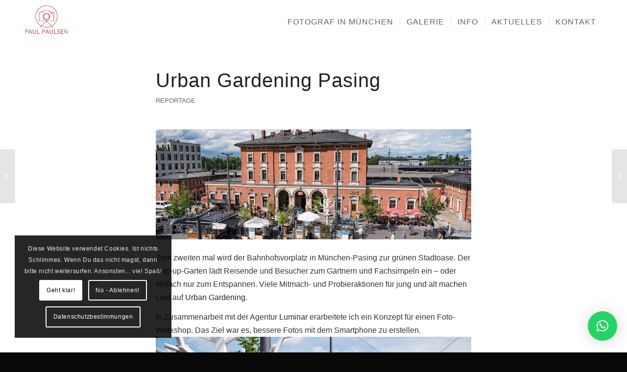

--- FILE ---
content_type: text/html; charset=UTF-8
request_url: https://paulpaulsen.de/urban-gardening-pasing/
body_size: 19902
content:
<!DOCTYPE html>
<html lang="de" prefix="og: https://ogp.me/ns#" class="html_stretched responsive av-preloader-disabled  html_header_top html_logo_left html_main_nav_header html_menu_right html_slim html_header_sticky html_header_shrinking html_mobile_menu_tablet html_header_searchicon_disabled html_content_align_center html_header_unstick_top_disabled html_header_stretch_disabled html_minimal_header html_elegant-blog html_modern-blog html_av-submenu-hidden html_av-submenu-display-click html_av-overlay-side html_av-overlay-side-minimal html_av-submenu-noclone html_entry_id_5920 av-cookies-consent-show-message-bar av-cookies-cookie-consent-enabled av-cookies-needs-opt-in av-cookies-user-needs-accept-button avia-cookie-reload-accept avia-cookie-check-browser-settings av-no-preview av-default-lightbox html_text_menu_active av-mobile-menu-switch-default">
<head>
<meta charset="UTF-8" />
<meta name="robots" content="index, follow" />
<!-- mobile setting -->
<meta name="viewport" content="width=device-width, initial-scale=1">
<!-- Scripts/CSS and wp_head hook -->
<style>img:is([sizes="auto" i], [sizes^="auto," i]) { contain-intrinsic-size: 3000px 1500px }</style>
<script type='text/javascript'>
function avia_cookie_check_sessionStorage()
{
//	FF throws error when all cookies blocked !!
var sessionBlocked = false;
try
{
var test = sessionStorage.getItem( 'aviaCookieRefused' ) != null;
}
catch(e)
{
sessionBlocked = true;
}
var aviaCookieRefused = ! sessionBlocked ? sessionStorage.getItem( 'aviaCookieRefused' ) : null;
var html = document.getElementsByTagName('html')[0];
/**
* Set a class to avoid calls to sessionStorage
*/
if( sessionBlocked || aviaCookieRefused )
{
if( html.className.indexOf('av-cookies-session-refused') < 0 )
{
html.className += ' av-cookies-session-refused';
}
}
if( sessionBlocked || aviaCookieRefused || document.cookie.match(/aviaCookieConsent/) )
{
if( html.className.indexOf('av-cookies-user-silent-accept') >= 0 )
{
html.className = html.className.replace(/\bav-cookies-user-silent-accept\b/g, '');
}
}
}
avia_cookie_check_sessionStorage();
</script>
<!-- Suchmaschinen-Optimierung durch Rank Math PRO - https://rankmath.com/ -->
<title>Urban Gardening Pasing - Paul Paulsen</title>
<meta name="description" content="Zum zweiten mal wird der Bahnhofsvorplatz in München-Pasing zur grünen Stadtoase. Reportagefotos, Dokumentation, Workshops, ..."/>
<meta name="robots" content="follow, index, max-snippet:-1, max-video-preview:-1, max-image-preview:large"/>
<link rel="canonical" href="https://paulpaulsen.de/urban-gardening-pasing/" />
<meta property="og:locale" content="de_DE" />
<meta property="og:type" content="article" />
<meta property="og:title" content="Urban Gardening Pasing - Paul Paulsen" />
<meta property="og:description" content="Zum zweiten mal wird der Bahnhofsvorplatz in München-Pasing zur grünen Stadtoase. Reportagefotos, Dokumentation, Workshops, ..." />
<meta property="og:url" content="https://paulpaulsen.de/urban-gardening-pasing/" />
<meta property="og:site_name" content="Paul Paulsen" />
<meta property="article:publisher" content="https://www.facebook.com/paulpaulsenphoto" />
<meta property="article:section" content="Reportage" />
<meta property="og:updated_time" content="2024-02-01T19:07:37+01:00" />
<meta property="og:image" content="https://paulpaulsen.de/wp-content/uploads/2019/05/Bahnhofsgarten_100.jpg" />
<meta property="og:image:secure_url" content="https://paulpaulsen.de/wp-content/uploads/2019/05/Bahnhofsgarten_100.jpg" />
<meta property="og:image:width" content="1920" />
<meta property="og:image:height" content="1280" />
<meta property="og:image:alt" content="Urban Gardening" />
<meta property="og:image:type" content="image/jpeg" />
<meta name="twitter:card" content="summary_large_image" />
<meta name="twitter:title" content="Urban Gardening Pasing - Paul Paulsen" />
<meta name="twitter:description" content="Zum zweiten mal wird der Bahnhofsvorplatz in München-Pasing zur grünen Stadtoase. Reportagefotos, Dokumentation, Workshops, ..." />
<meta name="twitter:image" content="https://paulpaulsen.de/wp-content/uploads/2019/05/Bahnhofsgarten_100.jpg" />
<meta name="twitter:label1" content="Verfasst von" />
<meta name="twitter:data1" content="Paul" />
<meta name="twitter:label2" content="Lesedauer" />
<meta name="twitter:data2" content="Weniger als eine Minute" />
<!-- /Rank Math WordPress SEO Plugin -->
<link rel="alternate" type="application/rss+xml" title="Paul Paulsen &raquo; Feed" href="https://paulpaulsen.de/feed/" />
<link rel="alternate" type="application/rss+xml" title="Paul Paulsen &raquo; Kommentar-Feed" href="https://paulpaulsen.de/comments/feed/" />
<!-- <link rel='stylesheet' id='wp-block-library-css' href='https://paulpaulsen.de/wp-includes/css/dist/block-library/style.min.css?ver=6.8.3' type='text/css' media='all' /> -->
<!-- <link rel='stylesheet' id='enfold-custom-block-css-css' href='https://paulpaulsen.de/wp-content/themes/enfold/wp-blocks/src/textblock/style.css?ver=7.1.3' type='text/css' media='all' /> -->
<link rel="stylesheet" type="text/css" href="//paulpaulsen.de/wp-content/cache/wpfc-minified/er527hev/2f5dr.css" media="all"/>
<style id='global-styles-inline-css' type='text/css'>
:root{--wp--preset--aspect-ratio--square: 1;--wp--preset--aspect-ratio--4-3: 4/3;--wp--preset--aspect-ratio--3-4: 3/4;--wp--preset--aspect-ratio--3-2: 3/2;--wp--preset--aspect-ratio--2-3: 2/3;--wp--preset--aspect-ratio--16-9: 16/9;--wp--preset--aspect-ratio--9-16: 9/16;--wp--preset--color--black: #000000;--wp--preset--color--cyan-bluish-gray: #abb8c3;--wp--preset--color--white: #ffffff;--wp--preset--color--pale-pink: #f78da7;--wp--preset--color--vivid-red: #cf2e2e;--wp--preset--color--luminous-vivid-orange: #ff6900;--wp--preset--color--luminous-vivid-amber: #fcb900;--wp--preset--color--light-green-cyan: #7bdcb5;--wp--preset--color--vivid-green-cyan: #00d084;--wp--preset--color--pale-cyan-blue: #8ed1fc;--wp--preset--color--vivid-cyan-blue: #0693e3;--wp--preset--color--vivid-purple: #9b51e0;--wp--preset--color--metallic-red: #b02b2c;--wp--preset--color--maximum-yellow-red: #edae44;--wp--preset--color--yellow-sun: #eeee22;--wp--preset--color--palm-leaf: #83a846;--wp--preset--color--aero: #7bb0e7;--wp--preset--color--old-lavender: #745f7e;--wp--preset--color--steel-teal: #5f8789;--wp--preset--color--raspberry-pink: #d65799;--wp--preset--color--medium-turquoise: #4ecac2;--wp--preset--gradient--vivid-cyan-blue-to-vivid-purple: linear-gradient(135deg,rgba(6,147,227,1) 0%,rgb(155,81,224) 100%);--wp--preset--gradient--light-green-cyan-to-vivid-green-cyan: linear-gradient(135deg,rgb(122,220,180) 0%,rgb(0,208,130) 100%);--wp--preset--gradient--luminous-vivid-amber-to-luminous-vivid-orange: linear-gradient(135deg,rgba(252,185,0,1) 0%,rgba(255,105,0,1) 100%);--wp--preset--gradient--luminous-vivid-orange-to-vivid-red: linear-gradient(135deg,rgba(255,105,0,1) 0%,rgb(207,46,46) 100%);--wp--preset--gradient--very-light-gray-to-cyan-bluish-gray: linear-gradient(135deg,rgb(238,238,238) 0%,rgb(169,184,195) 100%);--wp--preset--gradient--cool-to-warm-spectrum: linear-gradient(135deg,rgb(74,234,220) 0%,rgb(151,120,209) 20%,rgb(207,42,186) 40%,rgb(238,44,130) 60%,rgb(251,105,98) 80%,rgb(254,248,76) 100%);--wp--preset--gradient--blush-light-purple: linear-gradient(135deg,rgb(255,206,236) 0%,rgb(152,150,240) 100%);--wp--preset--gradient--blush-bordeaux: linear-gradient(135deg,rgb(254,205,165) 0%,rgb(254,45,45) 50%,rgb(107,0,62) 100%);--wp--preset--gradient--luminous-dusk: linear-gradient(135deg,rgb(255,203,112) 0%,rgb(199,81,192) 50%,rgb(65,88,208) 100%);--wp--preset--gradient--pale-ocean: linear-gradient(135deg,rgb(255,245,203) 0%,rgb(182,227,212) 50%,rgb(51,167,181) 100%);--wp--preset--gradient--electric-grass: linear-gradient(135deg,rgb(202,248,128) 0%,rgb(113,206,126) 100%);--wp--preset--gradient--midnight: linear-gradient(135deg,rgb(2,3,129) 0%,rgb(40,116,252) 100%);--wp--preset--font-size--small: 1rem;--wp--preset--font-size--medium: 1.125rem;--wp--preset--font-size--large: 1.75rem;--wp--preset--font-size--x-large: clamp(1.75rem, 3vw, 2.25rem);--wp--preset--spacing--20: 0.44rem;--wp--preset--spacing--30: 0.67rem;--wp--preset--spacing--40: 1rem;--wp--preset--spacing--50: 1.5rem;--wp--preset--spacing--60: 2.25rem;--wp--preset--spacing--70: 3.38rem;--wp--preset--spacing--80: 5.06rem;--wp--preset--shadow--natural: 6px 6px 9px rgba(0, 0, 0, 0.2);--wp--preset--shadow--deep: 12px 12px 50px rgba(0, 0, 0, 0.4);--wp--preset--shadow--sharp: 6px 6px 0px rgba(0, 0, 0, 0.2);--wp--preset--shadow--outlined: 6px 6px 0px -3px rgba(255, 255, 255, 1), 6px 6px rgba(0, 0, 0, 1);--wp--preset--shadow--crisp: 6px 6px 0px rgba(0, 0, 0, 1);}:root { --wp--style--global--content-size: 800px;--wp--style--global--wide-size: 1130px; }:where(body) { margin: 0; }.wp-site-blocks > .alignleft { float: left; margin-right: 2em; }.wp-site-blocks > .alignright { float: right; margin-left: 2em; }.wp-site-blocks > .aligncenter { justify-content: center; margin-left: auto; margin-right: auto; }:where(.is-layout-flex){gap: 0.5em;}:where(.is-layout-grid){gap: 0.5em;}.is-layout-flow > .alignleft{float: left;margin-inline-start: 0;margin-inline-end: 2em;}.is-layout-flow > .alignright{float: right;margin-inline-start: 2em;margin-inline-end: 0;}.is-layout-flow > .aligncenter{margin-left: auto !important;margin-right: auto !important;}.is-layout-constrained > .alignleft{float: left;margin-inline-start: 0;margin-inline-end: 2em;}.is-layout-constrained > .alignright{float: right;margin-inline-start: 2em;margin-inline-end: 0;}.is-layout-constrained > .aligncenter{margin-left: auto !important;margin-right: auto !important;}.is-layout-constrained > :where(:not(.alignleft):not(.alignright):not(.alignfull)){max-width: var(--wp--style--global--content-size);margin-left: auto !important;margin-right: auto !important;}.is-layout-constrained > .alignwide{max-width: var(--wp--style--global--wide-size);}body .is-layout-flex{display: flex;}.is-layout-flex{flex-wrap: wrap;align-items: center;}.is-layout-flex > :is(*, div){margin: 0;}body .is-layout-grid{display: grid;}.is-layout-grid > :is(*, div){margin: 0;}body{padding-top: 0px;padding-right: 0px;padding-bottom: 0px;padding-left: 0px;}a:where(:not(.wp-element-button)){text-decoration: underline;}:root :where(.wp-element-button, .wp-block-button__link){background-color: #32373c;border-width: 0;color: #fff;font-family: inherit;font-size: inherit;line-height: inherit;padding: calc(0.667em + 2px) calc(1.333em + 2px);text-decoration: none;}.has-black-color{color: var(--wp--preset--color--black) !important;}.has-cyan-bluish-gray-color{color: var(--wp--preset--color--cyan-bluish-gray) !important;}.has-white-color{color: var(--wp--preset--color--white) !important;}.has-pale-pink-color{color: var(--wp--preset--color--pale-pink) !important;}.has-vivid-red-color{color: var(--wp--preset--color--vivid-red) !important;}.has-luminous-vivid-orange-color{color: var(--wp--preset--color--luminous-vivid-orange) !important;}.has-luminous-vivid-amber-color{color: var(--wp--preset--color--luminous-vivid-amber) !important;}.has-light-green-cyan-color{color: var(--wp--preset--color--light-green-cyan) !important;}.has-vivid-green-cyan-color{color: var(--wp--preset--color--vivid-green-cyan) !important;}.has-pale-cyan-blue-color{color: var(--wp--preset--color--pale-cyan-blue) !important;}.has-vivid-cyan-blue-color{color: var(--wp--preset--color--vivid-cyan-blue) !important;}.has-vivid-purple-color{color: var(--wp--preset--color--vivid-purple) !important;}.has-metallic-red-color{color: var(--wp--preset--color--metallic-red) !important;}.has-maximum-yellow-red-color{color: var(--wp--preset--color--maximum-yellow-red) !important;}.has-yellow-sun-color{color: var(--wp--preset--color--yellow-sun) !important;}.has-palm-leaf-color{color: var(--wp--preset--color--palm-leaf) !important;}.has-aero-color{color: var(--wp--preset--color--aero) !important;}.has-old-lavender-color{color: var(--wp--preset--color--old-lavender) !important;}.has-steel-teal-color{color: var(--wp--preset--color--steel-teal) !important;}.has-raspberry-pink-color{color: var(--wp--preset--color--raspberry-pink) !important;}.has-medium-turquoise-color{color: var(--wp--preset--color--medium-turquoise) !important;}.has-black-background-color{background-color: var(--wp--preset--color--black) !important;}.has-cyan-bluish-gray-background-color{background-color: var(--wp--preset--color--cyan-bluish-gray) !important;}.has-white-background-color{background-color: var(--wp--preset--color--white) !important;}.has-pale-pink-background-color{background-color: var(--wp--preset--color--pale-pink) !important;}.has-vivid-red-background-color{background-color: var(--wp--preset--color--vivid-red) !important;}.has-luminous-vivid-orange-background-color{background-color: var(--wp--preset--color--luminous-vivid-orange) !important;}.has-luminous-vivid-amber-background-color{background-color: var(--wp--preset--color--luminous-vivid-amber) !important;}.has-light-green-cyan-background-color{background-color: var(--wp--preset--color--light-green-cyan) !important;}.has-vivid-green-cyan-background-color{background-color: var(--wp--preset--color--vivid-green-cyan) !important;}.has-pale-cyan-blue-background-color{background-color: var(--wp--preset--color--pale-cyan-blue) !important;}.has-vivid-cyan-blue-background-color{background-color: var(--wp--preset--color--vivid-cyan-blue) !important;}.has-vivid-purple-background-color{background-color: var(--wp--preset--color--vivid-purple) !important;}.has-metallic-red-background-color{background-color: var(--wp--preset--color--metallic-red) !important;}.has-maximum-yellow-red-background-color{background-color: var(--wp--preset--color--maximum-yellow-red) !important;}.has-yellow-sun-background-color{background-color: var(--wp--preset--color--yellow-sun) !important;}.has-palm-leaf-background-color{background-color: var(--wp--preset--color--palm-leaf) !important;}.has-aero-background-color{background-color: var(--wp--preset--color--aero) !important;}.has-old-lavender-background-color{background-color: var(--wp--preset--color--old-lavender) !important;}.has-steel-teal-background-color{background-color: var(--wp--preset--color--steel-teal) !important;}.has-raspberry-pink-background-color{background-color: var(--wp--preset--color--raspberry-pink) !important;}.has-medium-turquoise-background-color{background-color: var(--wp--preset--color--medium-turquoise) !important;}.has-black-border-color{border-color: var(--wp--preset--color--black) !important;}.has-cyan-bluish-gray-border-color{border-color: var(--wp--preset--color--cyan-bluish-gray) !important;}.has-white-border-color{border-color: var(--wp--preset--color--white) !important;}.has-pale-pink-border-color{border-color: var(--wp--preset--color--pale-pink) !important;}.has-vivid-red-border-color{border-color: var(--wp--preset--color--vivid-red) !important;}.has-luminous-vivid-orange-border-color{border-color: var(--wp--preset--color--luminous-vivid-orange) !important;}.has-luminous-vivid-amber-border-color{border-color: var(--wp--preset--color--luminous-vivid-amber) !important;}.has-light-green-cyan-border-color{border-color: var(--wp--preset--color--light-green-cyan) !important;}.has-vivid-green-cyan-border-color{border-color: var(--wp--preset--color--vivid-green-cyan) !important;}.has-pale-cyan-blue-border-color{border-color: var(--wp--preset--color--pale-cyan-blue) !important;}.has-vivid-cyan-blue-border-color{border-color: var(--wp--preset--color--vivid-cyan-blue) !important;}.has-vivid-purple-border-color{border-color: var(--wp--preset--color--vivid-purple) !important;}.has-metallic-red-border-color{border-color: var(--wp--preset--color--metallic-red) !important;}.has-maximum-yellow-red-border-color{border-color: var(--wp--preset--color--maximum-yellow-red) !important;}.has-yellow-sun-border-color{border-color: var(--wp--preset--color--yellow-sun) !important;}.has-palm-leaf-border-color{border-color: var(--wp--preset--color--palm-leaf) !important;}.has-aero-border-color{border-color: var(--wp--preset--color--aero) !important;}.has-old-lavender-border-color{border-color: var(--wp--preset--color--old-lavender) !important;}.has-steel-teal-border-color{border-color: var(--wp--preset--color--steel-teal) !important;}.has-raspberry-pink-border-color{border-color: var(--wp--preset--color--raspberry-pink) !important;}.has-medium-turquoise-border-color{border-color: var(--wp--preset--color--medium-turquoise) !important;}.has-vivid-cyan-blue-to-vivid-purple-gradient-background{background: var(--wp--preset--gradient--vivid-cyan-blue-to-vivid-purple) !important;}.has-light-green-cyan-to-vivid-green-cyan-gradient-background{background: var(--wp--preset--gradient--light-green-cyan-to-vivid-green-cyan) !important;}.has-luminous-vivid-amber-to-luminous-vivid-orange-gradient-background{background: var(--wp--preset--gradient--luminous-vivid-amber-to-luminous-vivid-orange) !important;}.has-luminous-vivid-orange-to-vivid-red-gradient-background{background: var(--wp--preset--gradient--luminous-vivid-orange-to-vivid-red) !important;}.has-very-light-gray-to-cyan-bluish-gray-gradient-background{background: var(--wp--preset--gradient--very-light-gray-to-cyan-bluish-gray) !important;}.has-cool-to-warm-spectrum-gradient-background{background: var(--wp--preset--gradient--cool-to-warm-spectrum) !important;}.has-blush-light-purple-gradient-background{background: var(--wp--preset--gradient--blush-light-purple) !important;}.has-blush-bordeaux-gradient-background{background: var(--wp--preset--gradient--blush-bordeaux) !important;}.has-luminous-dusk-gradient-background{background: var(--wp--preset--gradient--luminous-dusk) !important;}.has-pale-ocean-gradient-background{background: var(--wp--preset--gradient--pale-ocean) !important;}.has-electric-grass-gradient-background{background: var(--wp--preset--gradient--electric-grass) !important;}.has-midnight-gradient-background{background: var(--wp--preset--gradient--midnight) !important;}.has-small-font-size{font-size: var(--wp--preset--font-size--small) !important;}.has-medium-font-size{font-size: var(--wp--preset--font-size--medium) !important;}.has-large-font-size{font-size: var(--wp--preset--font-size--large) !important;}.has-x-large-font-size{font-size: var(--wp--preset--font-size--x-large) !important;}
:where(.wp-block-post-template.is-layout-flex){gap: 1.25em;}:where(.wp-block-post-template.is-layout-grid){gap: 1.25em;}
:where(.wp-block-columns.is-layout-flex){gap: 2em;}:where(.wp-block-columns.is-layout-grid){gap: 2em;}
:root :where(.wp-block-pullquote){font-size: 1.5em;line-height: 1.6;}
</style>
<!-- <link rel='stylesheet' id='avia-merged-styles-css' href='https://paulpaulsen.de/wp-content/uploads/dynamic_avia/avia-merged-styles-c2c786a72c1ea13e6c982e30e4f0e724---690d6b88c7105.css' type='text/css' media='all' /> -->
<link rel="stylesheet" type="text/css" href="//paulpaulsen.de/wp-content/cache/wpfc-minified/f6ig7upu/8eztx.css" media="all"/>
<script src='//paulpaulsen.de/wp-content/cache/wpfc-minified/6wesuq0x/8eztx.js' type="text/javascript"></script>
<!-- <script type="text/javascript" src="https://paulpaulsen.de/wp-content/uploads/dynamic_avia/avia-head-scripts-df7886ac2fb9574a410d05285be45af0---690d6b88e0ad3.js" id="avia-head-scripts-js"></script> -->
<link rel="https://api.w.org/" href="https://paulpaulsen.de/wp-json/" /><link rel="alternate" title="JSON" type="application/json" href="https://paulpaulsen.de/wp-json/wp/v2/posts/5920" /><link rel="EditURI" type="application/rsd+xml" title="RSD" href="https://paulpaulsen.de/xmlrpc.php?rsd" />
<meta name="generator" content="WordPress 6.8.3" />
<link rel='shortlink' href='https://paulpaulsen.de/?p=5920' />
<link rel="alternate" title="oEmbed (JSON)" type="application/json+oembed" href="https://paulpaulsen.de/wp-json/oembed/1.0/embed?url=https%3A%2F%2Fpaulpaulsen.de%2Furban-gardening-pasing%2F" />
<link rel="alternate" title="oEmbed (XML)" type="text/xml+oembed" href="https://paulpaulsen.de/wp-json/oembed/1.0/embed?url=https%3A%2F%2Fpaulpaulsen.de%2Furban-gardening-pasing%2F&#038;format=xml" />
<meta name="ti-site-data" content="[base64]" />
<link rel="icon" href="https://paulpaulsen.de/wp-content/uploads/2024/01/Logo-Paul-Paulsen-2024-Icon-1.png" type="image/png">
<!--[if lt IE 9]><script src="https://paulpaulsen.de/wp-content/themes/enfold/js/html5shiv.js"></script><![endif]--><link rel="profile" href="https://gmpg.org/xfn/11" />
<link rel="alternate" type="application/rss+xml" title="Paul Paulsen RSS2 Feed" href="https://paulpaulsen.de/feed/" />
<link rel="pingback" href="https://paulpaulsen.de/xmlrpc.php" />
<!-- To speed up the rendering and to display the site as fast as possible to the user we include some styles and scripts for above the fold content inline -->
<script type="text/javascript">'use strict';var avia_is_mobile=!1;if(/Android|webOS|iPhone|iPad|iPod|BlackBerry|IEMobile|Opera Mini/i.test(navigator.userAgent)&&'ontouchstart' in document.documentElement){avia_is_mobile=!0;document.documentElement.className+=' avia_mobile '}
else{document.documentElement.className+=' avia_desktop '};document.documentElement.className+=' js_active ';(function(){var e=['-webkit-','-moz-','-ms-',''],n='',o=!1,a=!1;for(var t in e){if(e[t]+'transform' in document.documentElement.style){o=!0;n=e[t]+'transform'};if(e[t]+'perspective' in document.documentElement.style){a=!0}};if(o){document.documentElement.className+=' avia_transform '};if(a){document.documentElement.className+=' avia_transform3d '};if(typeof document.getElementsByClassName=='function'&&typeof document.documentElement.getBoundingClientRect=='function'&&avia_is_mobile==!1){if(n&&window.innerHeight>0){setTimeout(function(){var e=0,o={},a=0,t=document.getElementsByClassName('av-parallax'),i=window.pageYOffset||document.documentElement.scrollTop;for(e=0;e<t.length;e++){t[e].style.top='0px';o=t[e].getBoundingClientRect();a=Math.ceil((window.innerHeight+i-o.top)*0.3);t[e].style[n]='translate(0px, '+a+'px)';t[e].style.top='auto';t[e].className+=' enabled-parallax '}},50)}}})();</script><link rel="icon" href="https://paulpaulsen.de/wp-content/uploads/2020/05/cropped-NEW_Logo_v7_02_08-36x36.jpg" sizes="32x32" />
<link rel="icon" href="https://paulpaulsen.de/wp-content/uploads/2020/05/cropped-NEW_Logo_v7_02_08-500x500.jpg" sizes="192x192" />
<link rel="apple-touch-icon" href="https://paulpaulsen.de/wp-content/uploads/2020/05/cropped-NEW_Logo_v7_02_08-180x180.jpg" />
<meta name="msapplication-TileImage" content="https://paulpaulsen.de/wp-content/uploads/2020/05/cropped-NEW_Logo_v7_02_08-500x500.jpg" />
<style type="text/css">
@font-face {font-family: 'entypo-fontello-enfold'; font-weight: normal; font-style: normal; font-display: auto;
src: url('https://paulpaulsen.de/wp-content/themes/enfold/config-templatebuilder/avia-template-builder/assets/fonts/entypo-fontello-enfold/entypo-fontello-enfold.woff2') format('woff2'),
url('https://paulpaulsen.de/wp-content/themes/enfold/config-templatebuilder/avia-template-builder/assets/fonts/entypo-fontello-enfold/entypo-fontello-enfold.woff') format('woff'),
url('https://paulpaulsen.de/wp-content/themes/enfold/config-templatebuilder/avia-template-builder/assets/fonts/entypo-fontello-enfold/entypo-fontello-enfold.ttf') format('truetype'),
url('https://paulpaulsen.de/wp-content/themes/enfold/config-templatebuilder/avia-template-builder/assets/fonts/entypo-fontello-enfold/entypo-fontello-enfold.svg#entypo-fontello-enfold') format('svg'),
url('https://paulpaulsen.de/wp-content/themes/enfold/config-templatebuilder/avia-template-builder/assets/fonts/entypo-fontello-enfold/entypo-fontello-enfold.eot'),
url('https://paulpaulsen.de/wp-content/themes/enfold/config-templatebuilder/avia-template-builder/assets/fonts/entypo-fontello-enfold/entypo-fontello-enfold.eot?#iefix') format('embedded-opentype');
}
#top .avia-font-entypo-fontello-enfold, body .avia-font-entypo-fontello-enfold, html body [data-av_iconfont='entypo-fontello-enfold']:before{ font-family: 'entypo-fontello-enfold'; }
@font-face {font-family: 'entypo-fontello'; font-weight: normal; font-style: normal; font-display: auto;
src: url('https://paulpaulsen.de/wp-content/themes/enfold/config-templatebuilder/avia-template-builder/assets/fonts/entypo-fontello/entypo-fontello.woff2') format('woff2'),
url('https://paulpaulsen.de/wp-content/themes/enfold/config-templatebuilder/avia-template-builder/assets/fonts/entypo-fontello/entypo-fontello.woff') format('woff'),
url('https://paulpaulsen.de/wp-content/themes/enfold/config-templatebuilder/avia-template-builder/assets/fonts/entypo-fontello/entypo-fontello.ttf') format('truetype'),
url('https://paulpaulsen.de/wp-content/themes/enfold/config-templatebuilder/avia-template-builder/assets/fonts/entypo-fontello/entypo-fontello.svg#entypo-fontello') format('svg'),
url('https://paulpaulsen.de/wp-content/themes/enfold/config-templatebuilder/avia-template-builder/assets/fonts/entypo-fontello/entypo-fontello.eot'),
url('https://paulpaulsen.de/wp-content/themes/enfold/config-templatebuilder/avia-template-builder/assets/fonts/entypo-fontello/entypo-fontello.eot?#iefix') format('embedded-opentype');
}
#top .avia-font-entypo-fontello, body .avia-font-entypo-fontello, html body [data-av_iconfont='entypo-fontello']:before{ font-family: 'entypo-fontello'; }
</style>
<!--
Debugging Info for Theme support: 
Theme: Enfold
Version: 7.1.3
Installed: enfold
AviaFramework Version: 5.6
AviaBuilder Version: 6.0
aviaElementManager Version: 1.0.1
- - - - - - - - - - -
ChildTheme: Enfold Child
ChildTheme Version: 1.0
ChildTheme Installed: enfold
- - - - - - - - - - -
ML:256-PU:60-PLA:7
WP:6.8.3
Compress: CSS:all theme files - JS:all theme files
Updates: enabled - token has changed and not verified
PLAu:7
-->
</head>
<body id="top" class="wp-singular post-template-default single single-post postid-5920 single-format-gallery wp-theme-enfold wp-child-theme-enfold-child stretched rtl_columns av-curtain-numeric helvetica-websave helvetica verdana-websave verdana  post-type-post category-reportage post_format-post-format-gallery avia-responsive-images-support responsive-images-lightbox-support av-recaptcha-enabled av-google-badge-hide" itemscope="itemscope" itemtype="https://schema.org/WebPage" >
<div id='wrap_all'>
<header id='header' class='all_colors header_color light_bg_color  av_header_top av_logo_left av_main_nav_header av_menu_right av_slim av_header_sticky av_header_shrinking av_header_stretch_disabled av_mobile_menu_tablet av_header_searchicon_disabled av_header_unstick_top_disabled av_seperator_small_border av_minimal_header av_bottom_nav_disabled ' aria-label="Header" data-av_shrink_factor='50' role="banner" itemscope="itemscope" itemtype="https://schema.org/WPHeader" >
<div  id='header_main' class='container_wrap container_wrap_logo'>
<div class='container av-logo-container'><div class='inner-container'><span class='logo avia-standard-logo'><a href='https://paulpaulsen.de/' class='' aria-label='Logo-Paul-Paulsen-2025' title='Logo-Paul-Paulsen-2025'><img src="https://paulpaulsen.de/wp-content/uploads/2025/01/Logo-Paul-Paulsen-2025.png" srcset="https://paulpaulsen.de/wp-content/uploads/2025/01/Logo-Paul-Paulsen-2025.png 156w, https://paulpaulsen.de/wp-content/uploads/2025/01/Logo-Paul-Paulsen-2025-80x80.png 80w, https://paulpaulsen.de/wp-content/uploads/2025/01/Logo-Paul-Paulsen-2025-36x36.png 36w" sizes="(max-width: 156px) 100vw, 156px" height="100" width="300" alt='Paul Paulsen' title='Logo-Paul-Paulsen-2025' /></a></span><nav class='main_menu' data-selectname='Wähle eine Seite'  role="navigation" itemscope="itemscope" itemtype="https://schema.org/SiteNavigationElement" ><div class="avia-menu av-main-nav-wrap"><ul role="menu" class="menu av-main-nav" id="avia-menu"><li role="menuitem" id="menu-item-10928" class="menu-item menu-item-type-post_type menu-item-object-page menu-item-home menu-item-top-level menu-item-top-level-1"><a title="Startseite" href="https://paulpaulsen.de/" itemprop="url" tabindex="0"><span class="avia-bullet"></span><span class="avia-menu-text">Fotograf in München</span><span class="avia-menu-fx"><span class="avia-arrow-wrap"><span class="avia-arrow"></span></span></span></a></li>
<li role="menuitem" id="menu-item-10929" class="menu-item menu-item-type-post_type menu-item-object-page menu-item-has-children menu-item-top-level menu-item-top-level-2"><a href="https://paulpaulsen.de/fotostudio-muenchen/" itemprop="url" tabindex="0"><span class="avia-bullet"></span><span class="avia-menu-text">Galerie</span><span class="avia-menu-fx"><span class="avia-arrow-wrap"><span class="avia-arrow"></span></span></span></a>
<ul class="sub-menu">
<li role="menuitem" id="menu-item-10930" class="menu-item menu-item-type-post_type menu-item-object-page"><a href="https://paulpaulsen.de/fotostudio-muenchen/bewerbungsfoto-muenchen/" itemprop="url" tabindex="0"><span class="avia-bullet"></span><span class="avia-menu-text">Bewerbung</span></a></li>
<li role="menuitem" id="menu-item-10931" class="menu-item menu-item-type-post_type menu-item-object-page"><a href="https://paulpaulsen.de/fotostudio-muenchen/portrait-fotograf/" itemprop="url" tabindex="0"><span class="avia-bullet"></span><span class="avia-menu-text">Portrait</span></a></li>
<li role="menuitem" id="menu-item-10832" class="menu-item menu-item-type-post_type menu-item-object-page"><a href="https://paulpaulsen.de/fotostudio-muenchen/hochzeitsfotograf/" itemprop="url" tabindex="0"><span class="avia-bullet"></span><span class="avia-menu-text">Hochzeit</span></a></li>
<li role="menuitem" id="menu-item-10833" class="menu-item menu-item-type-post_type menu-item-object-page"><a href="https://paulpaulsen.de/fotostudio-muenchen/businessfotografie/" itemprop="url" tabindex="0"><span class="avia-bullet"></span><span class="avia-menu-text">Business</span></a></li>
<li role="menuitem" id="menu-item-10829" class="menu-item menu-item-type-post_type menu-item-object-page"><a href="https://paulpaulsen.de/fotostudio-muenchen/reportagefotografie/" itemprop="url" tabindex="0"><span class="avia-bullet"></span><span class="avia-menu-text">Reportage</span></a></li>
<li role="menuitem" id="menu-item-10828" class="menu-item menu-item-type-post_type menu-item-object-page"><a href="https://paulpaulsen.de/fotostudio-muenchen/sportportrait/" itemprop="url" tabindex="0"><span class="avia-bullet"></span><span class="avia-menu-text">Sport</span></a></li>
<li role="menuitem" id="menu-item-10831" class="menu-item menu-item-type-post_type menu-item-object-page"><a href="https://paulpaulsen.de/fotostudio-muenchen/hundefotografie/" itemprop="url" tabindex="0"><span class="avia-bullet"></span><span class="avia-menu-text">Hund</span></a></li>
<li role="menuitem" id="menu-item-10830" class="menu-item menu-item-type-post_type menu-item-object-page"><a href="https://paulpaulsen.de/fotostudio-muenchen/freie-projekte/" itemprop="url" tabindex="0"><span class="avia-bullet"></span><span class="avia-menu-text">Projekte</span></a></li>
</ul>
</li>
<li role="menuitem" id="menu-item-10927" class="menu-item menu-item-type-post_type menu-item-object-page menu-item-top-level menu-item-top-level-3"><a href="https://paulpaulsen.de/suche-einen-fotografen/" itemprop="url" tabindex="0"><span class="avia-bullet"></span><span class="avia-menu-text">Info</span><span class="avia-menu-fx"><span class="avia-arrow-wrap"><span class="avia-arrow"></span></span></span></a></li>
<li role="menuitem" id="menu-item-10926" class="menu-item menu-item-type-post_type menu-item-object-page current_page_parent menu-item-top-level menu-item-top-level-4 current-menu-item"><a href="https://paulpaulsen.de/aktuelles/" itemprop="url" tabindex="0"><span class="avia-bullet"></span><span class="avia-menu-text">Aktuelles</span><span class="avia-menu-fx"><span class="avia-arrow-wrap"><span class="avia-arrow"></span></span></span></a></li>
<li role="menuitem" id="menu-item-12755" class="menu-item menu-item-type-post_type menu-item-object-page menu-item-top-level menu-item-top-level-5"><a href="https://paulpaulsen.de/kontakt-zum-fotograf/" itemprop="url" tabindex="0"><span class="avia-bullet"></span><span class="avia-menu-text">Kontakt</span><span class="avia-menu-fx"><span class="avia-arrow-wrap"><span class="avia-arrow"></span></span></span></a></li>
<li class="av-burger-menu-main menu-item-avia-special " role="menuitem">
<a href="#" aria-label="Menü" aria-hidden="false">
<span class="av-hamburger av-hamburger--spin av-js-hamburger">
<span class="av-hamburger-box">
<span class="av-hamburger-inner"></span>
<strong>Menü</strong>
</span>
</span>
<span class="avia_hidden_link_text">Menü</span>
</a>
</li></ul></div></nav></div> </div> 
<!-- end container_wrap-->
</div>
<div class="header_bg"></div>
<!-- end header -->
</header>
<div id='main' class='all_colors' data-scroll-offset='88'>
<div class='container_wrap container_wrap_first main_color fullsize'>
<div class='container template-blog template-single-blog '>
<main class='content units av-content-full alpha  av-blog-meta-author-disabled av-blog-meta-comments-disabled av-blog-meta-date-disabled av-blog-meta-html-info-disabled av-blog-meta-tag-disabled av-main-single'  role="main" itemscope="itemscope" itemtype="https://schema.org/Blog" >
<article class="post-entry post-entry-type-gallery post-entry-5920 post-loop-1 post-parity-odd post-entry-last single-big with-slider post-5920 post type-post status-publish format-gallery has-post-thumbnail hentry category-reportage post_format-post-format-gallery"  itemscope="itemscope" itemtype="https://schema.org/BlogPosting" itemprop="blogPost" ><div class="blog-meta"></div><div class='entry-content-wrapper clearfix gallery-content'><header class="entry-content-header" aria-label="Post: Urban Gardening Pasing"><div class="av-heading-wrapper"><h1 class='post-title entry-title '  itemprop="headline" >Urban Gardening Pasing<span class="post-format-icon minor-meta"></span></h1><span class="blog-categories minor-meta"><a href="https://paulpaulsen.de/reportage/" rel="tag">Reportage</a></span></div></header><span class="av-vertical-delimiter"></span><div class="big-preview single-big"  itemprop="image" itemscope="itemscope" itemtype="https://schema.org/ImageObject" ><a href="https://paulpaulsen.de/wp-content/uploads/2019/05/Bahnhofsgarten_100-1030x687.jpg" data-srcset="https://paulpaulsen.de/wp-content/uploads/2019/05/Bahnhofsgarten_100-1030x687.jpg 1030w, https://paulpaulsen.de/wp-content/uploads/2019/05/Bahnhofsgarten_100-500x333.jpg 500w, https://paulpaulsen.de/wp-content/uploads/2019/05/Bahnhofsgarten_100-768x512.jpg 768w, https://paulpaulsen.de/wp-content/uploads/2019/05/Bahnhofsgarten_100-1536x1024.jpg 1536w, https://paulpaulsen.de/wp-content/uploads/2019/05/Bahnhofsgarten_100-1500x1000.jpg 1500w, https://paulpaulsen.de/wp-content/uploads/2019/05/Bahnhofsgarten_100-705x470.jpg 705w, https://paulpaulsen.de/wp-content/uploads/2019/05/Bahnhofsgarten_100-100x67.jpg 100w, https://paulpaulsen.de/wp-content/uploads/2019/05/Bahnhofsgarten_100.jpg 1920w" data-sizes="(max-width: 1030px) 100vw, 1030px"  title="Bahnhofsgarten_100" ><img loading="lazy" width="1210" height="423" src="https://paulpaulsen.de/wp-content/uploads/2019/05/Bahnhofsgarten_100-1210x423.jpg" class="wp-image-13870 avia-img-lazy-loading-13870 attachment-entry_without_sidebar size-entry_without_sidebar wp-post-image" alt="Urban Gardening Pasing -" decoding="async"></a></div><div class="entry-content"  itemprop="text" ><p>Zum zweiten mal wird der Bahnhofsvorplatz in München-Pasing zur grünen Stadtoase. Der Pop-up-Garten lädt Reisende und Besucher zum Gärtnern und Fachsimpeln ein – oder einfach nur zum Entspannen. Viele Mitmach- und Probieraktionen für jung und alt machen Lust auf <a href="https://www.einkaufsbahnhof.de" target="_blank" rel="noopener">Urban Gardening</a>.</p>
<p>In Zusammenarbeit mit der Agentur <a href="https://luminar.de" target="_blank" rel="noopener">Luminar</a> erarbeitete ich ein Konzept für einen Foto-Workshop. Das Ziel war es, bessere Fotos mit dem Smartphone zu erstellen.<a href="https://paulpaulsen.de/wp-content/uploads/2019/05/Bahnhofsgarten_045.jpg"><img decoding="async" class="alignnone size-large wp-image-13864" src="https://paulpaulsen.de/wp-content/uploads/2019/05/Bahnhofsgarten_045-1030x687.jpg" alt="Urban Gardening Pasing -" width="1030" height="687" srcset="https://paulpaulsen.de/wp-content/uploads/2019/05/Bahnhofsgarten_045-1030x687.jpg 1030w, https://paulpaulsen.de/wp-content/uploads/2019/05/Bahnhofsgarten_045-500x333.jpg 500w, https://paulpaulsen.de/wp-content/uploads/2019/05/Bahnhofsgarten_045-768x512.jpg 768w, https://paulpaulsen.de/wp-content/uploads/2019/05/Bahnhofsgarten_045-1536x1024.jpg 1536w, https://paulpaulsen.de/wp-content/uploads/2019/05/Bahnhofsgarten_045-1500x1000.jpg 1500w, https://paulpaulsen.de/wp-content/uploads/2019/05/Bahnhofsgarten_045-705x470.jpg 705w, https://paulpaulsen.de/wp-content/uploads/2019/05/Bahnhofsgarten_045-100x67.jpg 100w, https://paulpaulsen.de/wp-content/uploads/2019/05/Bahnhofsgarten_045.jpg 1920w" sizes="(max-width: 1030px) 100vw, 1030px" /></a> <a href="https://paulpaulsen.de/wp-content/uploads/2019/05/Bahnhofsgarten_066.jpg"><img decoding="async" class="alignnone size-large wp-image-13865" src="https://paulpaulsen.de/wp-content/uploads/2019/05/Bahnhofsgarten_066-1030x687.jpg" alt="Urban Gardening Pasing -" width="1030" height="687" srcset="https://paulpaulsen.de/wp-content/uploads/2019/05/Bahnhofsgarten_066-1030x687.jpg 1030w, https://paulpaulsen.de/wp-content/uploads/2019/05/Bahnhofsgarten_066-500x333.jpg 500w, https://paulpaulsen.de/wp-content/uploads/2019/05/Bahnhofsgarten_066-768x512.jpg 768w, https://paulpaulsen.de/wp-content/uploads/2019/05/Bahnhofsgarten_066-1536x1024.jpg 1536w, https://paulpaulsen.de/wp-content/uploads/2019/05/Bahnhofsgarten_066-1500x1000.jpg 1500w, https://paulpaulsen.de/wp-content/uploads/2019/05/Bahnhofsgarten_066-705x470.jpg 705w, https://paulpaulsen.de/wp-content/uploads/2019/05/Bahnhofsgarten_066-100x67.jpg 100w, https://paulpaulsen.de/wp-content/uploads/2019/05/Bahnhofsgarten_066.jpg 1920w" sizes="(max-width: 1030px) 100vw, 1030px" /></a> <a href="https://paulpaulsen.de/wp-content/uploads/2019/05/Bahnhofsgarten_078.jpg"><img loading="lazy" decoding="async" class="alignnone size-large wp-image-13866" src="https://paulpaulsen.de/wp-content/uploads/2019/05/Bahnhofsgarten_078-1030x687.jpg" alt="Urban Gardening Pasing -" width="1030" height="687" srcset="https://paulpaulsen.de/wp-content/uploads/2019/05/Bahnhofsgarten_078-1030x687.jpg 1030w, https://paulpaulsen.de/wp-content/uploads/2019/05/Bahnhofsgarten_078-500x333.jpg 500w, https://paulpaulsen.de/wp-content/uploads/2019/05/Bahnhofsgarten_078-768x512.jpg 768w, https://paulpaulsen.de/wp-content/uploads/2019/05/Bahnhofsgarten_078-1536x1024.jpg 1536w, https://paulpaulsen.de/wp-content/uploads/2019/05/Bahnhofsgarten_078-1500x1000.jpg 1500w, https://paulpaulsen.de/wp-content/uploads/2019/05/Bahnhofsgarten_078-705x470.jpg 705w, https://paulpaulsen.de/wp-content/uploads/2019/05/Bahnhofsgarten_078-100x67.jpg 100w, https://paulpaulsen.de/wp-content/uploads/2019/05/Bahnhofsgarten_078.jpg 1920w" sizes="auto, (max-width: 1030px) 100vw, 1030px" /></a> <a href="https://paulpaulsen.de/wp-content/uploads/2019/05/Bahnhofsgarten_082.jpg"><img loading="lazy" decoding="async" class="alignnone size-large wp-image-13867" src="https://paulpaulsen.de/wp-content/uploads/2019/05/Bahnhofsgarten_082-1030x687.jpg" alt="Urban Gardening Pasing -" width="1030" height="687" srcset="https://paulpaulsen.de/wp-content/uploads/2019/05/Bahnhofsgarten_082-1030x687.jpg 1030w, https://paulpaulsen.de/wp-content/uploads/2019/05/Bahnhofsgarten_082-500x333.jpg 500w, https://paulpaulsen.de/wp-content/uploads/2019/05/Bahnhofsgarten_082-768x512.jpg 768w, https://paulpaulsen.de/wp-content/uploads/2019/05/Bahnhofsgarten_082-1536x1024.jpg 1536w, https://paulpaulsen.de/wp-content/uploads/2019/05/Bahnhofsgarten_082-1500x1000.jpg 1500w, https://paulpaulsen.de/wp-content/uploads/2019/05/Bahnhofsgarten_082-705x470.jpg 705w, https://paulpaulsen.de/wp-content/uploads/2019/05/Bahnhofsgarten_082-100x67.jpg 100w, https://paulpaulsen.de/wp-content/uploads/2019/05/Bahnhofsgarten_082.jpg 1920w" sizes="auto, (max-width: 1030px) 100vw, 1030px" /></a> <a href="https://paulpaulsen.de/wp-content/uploads/2019/05/Bahnhofsgarten_088.jpg"><img loading="lazy" decoding="async" class="alignnone size-large wp-image-13869" src="https://paulpaulsen.de/wp-content/uploads/2019/05/Bahnhofsgarten_088-1030x687.jpg" alt="Urban Gardening Pasing -" width="1030" height="687" srcset="https://paulpaulsen.de/wp-content/uploads/2019/05/Bahnhofsgarten_088-1030x687.jpg 1030w, https://paulpaulsen.de/wp-content/uploads/2019/05/Bahnhofsgarten_088-500x333.jpg 500w, https://paulpaulsen.de/wp-content/uploads/2019/05/Bahnhofsgarten_088-768x512.jpg 768w, https://paulpaulsen.de/wp-content/uploads/2019/05/Bahnhofsgarten_088-1536x1024.jpg 1536w, https://paulpaulsen.de/wp-content/uploads/2019/05/Bahnhofsgarten_088-1500x1000.jpg 1500w, https://paulpaulsen.de/wp-content/uploads/2019/05/Bahnhofsgarten_088-705x470.jpg 705w, https://paulpaulsen.de/wp-content/uploads/2019/05/Bahnhofsgarten_088-100x67.jpg 100w, https://paulpaulsen.de/wp-content/uploads/2019/05/Bahnhofsgarten_088.jpg 1920w" sizes="auto, (max-width: 1030px) 100vw, 1030px" /></a> <a href="https://paulpaulsen.de/wp-content/uploads/2019/05/Bahnhofsgarten_100.jpg"><img loading="lazy" decoding="async" class="alignnone size-large wp-image-13870" src="https://paulpaulsen.de/wp-content/uploads/2019/05/Bahnhofsgarten_100-1030x687.jpg" alt="Urban Gardening Pasing -" width="1030" height="687" srcset="https://paulpaulsen.de/wp-content/uploads/2019/05/Bahnhofsgarten_100-1030x687.jpg 1030w, https://paulpaulsen.de/wp-content/uploads/2019/05/Bahnhofsgarten_100-500x333.jpg 500w, https://paulpaulsen.de/wp-content/uploads/2019/05/Bahnhofsgarten_100-768x512.jpg 768w, https://paulpaulsen.de/wp-content/uploads/2019/05/Bahnhofsgarten_100-1536x1024.jpg 1536w, https://paulpaulsen.de/wp-content/uploads/2019/05/Bahnhofsgarten_100-1500x1000.jpg 1500w, https://paulpaulsen.de/wp-content/uploads/2019/05/Bahnhofsgarten_100-705x470.jpg 705w, https://paulpaulsen.de/wp-content/uploads/2019/05/Bahnhofsgarten_100-100x67.jpg 100w, https://paulpaulsen.de/wp-content/uploads/2019/05/Bahnhofsgarten_100.jpg 1920w" sizes="auto, (max-width: 1030px) 100vw, 1030px" /></a> <a href="https://paulpaulsen.de/wp-content/uploads/2019/05/Bahnhofsgarten_110.jpg"><img loading="lazy" decoding="async" class="alignnone size-large wp-image-13871" src="https://paulpaulsen.de/wp-content/uploads/2019/05/Bahnhofsgarten_110-1030x687.jpg" alt="Urban Gardening Pasing -" width="1030" height="687" srcset="https://paulpaulsen.de/wp-content/uploads/2019/05/Bahnhofsgarten_110-1030x687.jpg 1030w, https://paulpaulsen.de/wp-content/uploads/2019/05/Bahnhofsgarten_110-500x333.jpg 500w, https://paulpaulsen.de/wp-content/uploads/2019/05/Bahnhofsgarten_110-768x512.jpg 768w, https://paulpaulsen.de/wp-content/uploads/2019/05/Bahnhofsgarten_110-1536x1024.jpg 1536w, https://paulpaulsen.de/wp-content/uploads/2019/05/Bahnhofsgarten_110-1500x1000.jpg 1500w, https://paulpaulsen.de/wp-content/uploads/2019/05/Bahnhofsgarten_110-705x470.jpg 705w, https://paulpaulsen.de/wp-content/uploads/2019/05/Bahnhofsgarten_110-100x67.jpg 100w, https://paulpaulsen.de/wp-content/uploads/2019/05/Bahnhofsgarten_110.jpg 1920w" sizes="auto, (max-width: 1030px) 100vw, 1030px" /></a> <a href="https://paulpaulsen.de/wp-content/uploads/2019/05/Bahnhofsgarten_132.jpg"><img loading="lazy" decoding="async" class="alignnone size-large wp-image-13872" src="https://paulpaulsen.de/wp-content/uploads/2019/05/Bahnhofsgarten_132-1030x687.jpg" alt="Urban Gardening Pasing -" width="1030" height="687" srcset="https://paulpaulsen.de/wp-content/uploads/2019/05/Bahnhofsgarten_132-1030x687.jpg 1030w, https://paulpaulsen.de/wp-content/uploads/2019/05/Bahnhofsgarten_132-500x333.jpg 500w, https://paulpaulsen.de/wp-content/uploads/2019/05/Bahnhofsgarten_132-768x512.jpg 768w, https://paulpaulsen.de/wp-content/uploads/2019/05/Bahnhofsgarten_132-1536x1024.jpg 1536w, https://paulpaulsen.de/wp-content/uploads/2019/05/Bahnhofsgarten_132-1500x1000.jpg 1500w, https://paulpaulsen.de/wp-content/uploads/2019/05/Bahnhofsgarten_132-705x470.jpg 705w, https://paulpaulsen.de/wp-content/uploads/2019/05/Bahnhofsgarten_132-100x67.jpg 100w, https://paulpaulsen.de/wp-content/uploads/2019/05/Bahnhofsgarten_132.jpg 1920w" sizes="auto, (max-width: 1030px) 100vw, 1030px" /></a> <a href="https://paulpaulsen.de/wp-content/uploads/2019/05/Bahnhofsgarten_145.jpg"><img loading="lazy" decoding="async" class="alignnone size-large wp-image-13873" src="https://paulpaulsen.de/wp-content/uploads/2019/05/Bahnhofsgarten_145-1030x687.jpg" alt="Urban Gardening Pasing -" width="1030" height="687" srcset="https://paulpaulsen.de/wp-content/uploads/2019/05/Bahnhofsgarten_145-1030x687.jpg 1030w, https://paulpaulsen.de/wp-content/uploads/2019/05/Bahnhofsgarten_145-500x333.jpg 500w, https://paulpaulsen.de/wp-content/uploads/2019/05/Bahnhofsgarten_145-768x512.jpg 768w, https://paulpaulsen.de/wp-content/uploads/2019/05/Bahnhofsgarten_145-1536x1024.jpg 1536w, https://paulpaulsen.de/wp-content/uploads/2019/05/Bahnhofsgarten_145-1500x1000.jpg 1500w, https://paulpaulsen.de/wp-content/uploads/2019/05/Bahnhofsgarten_145-705x470.jpg 705w, https://paulpaulsen.de/wp-content/uploads/2019/05/Bahnhofsgarten_145-100x67.jpg 100w, https://paulpaulsen.de/wp-content/uploads/2019/05/Bahnhofsgarten_145.jpg 1920w" sizes="auto, (max-width: 1030px) 100vw, 1030px" /></a> <a href="https://paulpaulsen.de/wp-content/uploads/2019/05/Bahnhofsgarten_155.jpg"><img loading="lazy" decoding="async" class="alignnone size-large wp-image-13874" src="https://paulpaulsen.de/wp-content/uploads/2019/05/Bahnhofsgarten_155-1030x687.jpg" alt="Urban Gardening Pasing -" width="1030" height="687" srcset="https://paulpaulsen.de/wp-content/uploads/2019/05/Bahnhofsgarten_155-1030x687.jpg 1030w, https://paulpaulsen.de/wp-content/uploads/2019/05/Bahnhofsgarten_155-500x333.jpg 500w, https://paulpaulsen.de/wp-content/uploads/2019/05/Bahnhofsgarten_155-768x512.jpg 768w, https://paulpaulsen.de/wp-content/uploads/2019/05/Bahnhofsgarten_155-1536x1024.jpg 1536w, https://paulpaulsen.de/wp-content/uploads/2019/05/Bahnhofsgarten_155-1500x1000.jpg 1500w, https://paulpaulsen.de/wp-content/uploads/2019/05/Bahnhofsgarten_155-705x470.jpg 705w, https://paulpaulsen.de/wp-content/uploads/2019/05/Bahnhofsgarten_155-100x67.jpg 100w, https://paulpaulsen.de/wp-content/uploads/2019/05/Bahnhofsgarten_155.jpg 1920w" sizes="auto, (max-width: 1030px) 100vw, 1030px" /></a> <a href="https://paulpaulsen.de/wp-content/uploads/2019/05/Bahnhofsgarten_160.jpg"><img loading="lazy" decoding="async" class="alignnone size-large wp-image-13875" src="https://paulpaulsen.de/wp-content/uploads/2019/05/Bahnhofsgarten_160-1030x687.jpg" alt="Urban Gardening Pasing -" width="1030" height="687" srcset="https://paulpaulsen.de/wp-content/uploads/2019/05/Bahnhofsgarten_160-1030x687.jpg 1030w, https://paulpaulsen.de/wp-content/uploads/2019/05/Bahnhofsgarten_160-500x333.jpg 500w, https://paulpaulsen.de/wp-content/uploads/2019/05/Bahnhofsgarten_160-768x512.jpg 768w, https://paulpaulsen.de/wp-content/uploads/2019/05/Bahnhofsgarten_160-1536x1024.jpg 1536w, https://paulpaulsen.de/wp-content/uploads/2019/05/Bahnhofsgarten_160-1500x1000.jpg 1500w, https://paulpaulsen.de/wp-content/uploads/2019/05/Bahnhofsgarten_160-705x470.jpg 705w, https://paulpaulsen.de/wp-content/uploads/2019/05/Bahnhofsgarten_160-100x67.jpg 100w, https://paulpaulsen.de/wp-content/uploads/2019/05/Bahnhofsgarten_160.jpg 1920w" sizes="auto, (max-width: 1030px) 100vw, 1030px" /></a> <a href="https://paulpaulsen.de/wp-content/uploads/2019/05/Bahnhofsgarten_202.jpg"><img loading="lazy" decoding="async" class="alignnone size-large wp-image-13876" src="https://paulpaulsen.de/wp-content/uploads/2019/05/Bahnhofsgarten_202-1030x687.jpg" alt="Urban Gardening Pasing -" width="1030" height="687" srcset="https://paulpaulsen.de/wp-content/uploads/2019/05/Bahnhofsgarten_202-1030x687.jpg 1030w, https://paulpaulsen.de/wp-content/uploads/2019/05/Bahnhofsgarten_202-500x333.jpg 500w, https://paulpaulsen.de/wp-content/uploads/2019/05/Bahnhofsgarten_202-768x512.jpg 768w, https://paulpaulsen.de/wp-content/uploads/2019/05/Bahnhofsgarten_202-1536x1024.jpg 1536w, https://paulpaulsen.de/wp-content/uploads/2019/05/Bahnhofsgarten_202-1500x1000.jpg 1500w, https://paulpaulsen.de/wp-content/uploads/2019/05/Bahnhofsgarten_202-705x470.jpg 705w, https://paulpaulsen.de/wp-content/uploads/2019/05/Bahnhofsgarten_202-100x67.jpg 100w, https://paulpaulsen.de/wp-content/uploads/2019/05/Bahnhofsgarten_202.jpg 1920w" sizes="auto, (max-width: 1030px) 100vw, 1030px" /></a> <a href="https://paulpaulsen.de/wp-content/uploads/2019/05/Bahnhofsgarten_277.jpg"><img loading="lazy" decoding="async" class="alignnone size-large wp-image-13878" src="https://paulpaulsen.de/wp-content/uploads/2019/05/Bahnhofsgarten_277-1030x687.jpg" alt="Urban Gardening Pasing -" width="1030" height="687" srcset="https://paulpaulsen.de/wp-content/uploads/2019/05/Bahnhofsgarten_277-1030x687.jpg 1030w, https://paulpaulsen.de/wp-content/uploads/2019/05/Bahnhofsgarten_277-500x333.jpg 500w, https://paulpaulsen.de/wp-content/uploads/2019/05/Bahnhofsgarten_277-768x512.jpg 768w, https://paulpaulsen.de/wp-content/uploads/2019/05/Bahnhofsgarten_277-1536x1024.jpg 1536w, https://paulpaulsen.de/wp-content/uploads/2019/05/Bahnhofsgarten_277-1500x1000.jpg 1500w, https://paulpaulsen.de/wp-content/uploads/2019/05/Bahnhofsgarten_277-705x470.jpg 705w, https://paulpaulsen.de/wp-content/uploads/2019/05/Bahnhofsgarten_277-100x67.jpg 100w, https://paulpaulsen.de/wp-content/uploads/2019/05/Bahnhofsgarten_277.jpg 1920w" sizes="auto, (max-width: 1030px) 100vw, 1030px" /></a> <a href="https://paulpaulsen.de/wp-content/uploads/2019/05/Bahnhofsgarten_299.jpg"><img loading="lazy" decoding="async" class="alignnone size-large wp-image-13879" src="https://paulpaulsen.de/wp-content/uploads/2019/05/Bahnhofsgarten_299-1030x687.jpg" alt="Urban Gardening Pasing -" width="1030" height="687" srcset="https://paulpaulsen.de/wp-content/uploads/2019/05/Bahnhofsgarten_299-1030x687.jpg 1030w, https://paulpaulsen.de/wp-content/uploads/2019/05/Bahnhofsgarten_299-500x333.jpg 500w, https://paulpaulsen.de/wp-content/uploads/2019/05/Bahnhofsgarten_299-768x512.jpg 768w, https://paulpaulsen.de/wp-content/uploads/2019/05/Bahnhofsgarten_299-1536x1024.jpg 1536w, https://paulpaulsen.de/wp-content/uploads/2019/05/Bahnhofsgarten_299-1500x1000.jpg 1500w, https://paulpaulsen.de/wp-content/uploads/2019/05/Bahnhofsgarten_299-705x470.jpg 705w, https://paulpaulsen.de/wp-content/uploads/2019/05/Bahnhofsgarten_299-100x67.jpg 100w, https://paulpaulsen.de/wp-content/uploads/2019/05/Bahnhofsgarten_299.jpg 1920w" sizes="auto, (max-width: 1030px) 100vw, 1030px" /></a></p>
</div><span class="post-meta-infos"></span><footer class="entry-footer"><div class='av-social-sharing-box av-social-sharing-box-icon-simple av-social-sharing-box-same-width '><div class="av-share-box"><h5 class='av-share-link-description av-no-toc '>Eintrag teilen</h5><ul class="av-share-box-list noLightbox"><li class='av-share-link av-social-link-whatsapp avia_social_iconfont' ><a target="_blank" aria-label="Teilen auf WhatsApp" href='https://api.whatsapp.com/send?text=https://paulpaulsen.de/urban-gardening-pasing/' data-av_icon='' data-av_iconfont='entypo-fontello'  title='' data-avia-related-tooltip='Teilen auf WhatsApp'><span class='avia_hidden_link_text'>Teilen auf WhatsApp</span></a></li><li class='av-share-link av-social-link-linkedin avia_social_iconfont' ><a target="_blank" aria-label="Teilen auf LinkedIn" href='https://linkedin.com/shareArticle?mini=true&#038;title=Urban%20Gardening%20Pasing&#038;url=https://paulpaulsen.de/urban-gardening-pasing/' data-av_icon='' data-av_iconfont='entypo-fontello'  title='' data-avia-related-tooltip='Teilen auf LinkedIn'><span class='avia_hidden_link_text'>Teilen auf LinkedIn</span></a></li><li class='av-share-link av-social-link-mail avia_social_iconfont' ><a  aria-label="Per E-Mail teilen" href='mailto:?subject=Urban%20Gardening%20Pasing&#038;body=https://paulpaulsen.de/urban-gardening-pasing/' data-av_icon='' data-av_iconfont='entypo-fontello'  title='' data-avia-related-tooltip='Per E-Mail teilen'><span class='avia_hidden_link_text'>Per E-Mail teilen</span></a></li></ul></div></div></footer><div class='post_delimiter'></div></div><div class="post_author_timeline"></div><span class='hidden'>
<span class='av-structured-data'  itemprop="image" itemscope="itemscope" itemtype="https://schema.org/ImageObject" >
<span itemprop='url'>https://paulpaulsen.de/wp-content/uploads/2019/05/Bahnhofsgarten_100.jpg</span>
<span itemprop='height'>1280</span>
<span itemprop='width'>1920</span>
</span>
<span class='av-structured-data'  itemprop="publisher" itemtype="https://schema.org/Organization" itemscope="itemscope" >
<span itemprop='name'>Paul</span>
<span itemprop='logo' itemscope itemtype='https://schema.org/ImageObject'>
<span itemprop='url'>https://paulpaulsen.de/wp-content/uploads/2025/01/Logo-Paul-Paulsen-2025.png</span>
</span>
</span><span class='av-structured-data'  itemprop="author" itemscope="itemscope" itemtype="https://schema.org/Person" ><span itemprop='name'>Paul</span></span><span class='av-structured-data'  itemprop="datePublished" datetime="2019-05-25T13:25:03+02:00" >2019-05-25 13:25:03</span><span class='av-structured-data'  itemprop="dateModified" itemtype="https://schema.org/dateModified" >2024-02-01 19:07:37</span><span class='av-structured-data'  itemprop="mainEntityOfPage" itemtype="https://schema.org/mainEntityOfPage" ><span itemprop='name'>Urban Gardening Pasing</span></span></span></article><div class='single-big'></div>
<div class='comment-entry post-entry'>
</div>
<!--end content-->
</main>
</div><!--end container-->
</div><!-- close default .container_wrap element -->

<footer class='container_wrap socket_color' id='socket'  role="contentinfo" itemscope="itemscope" itemtype="https://schema.org/WPFooter" aria-label="Copyright and company info" >
<div class='container'>
<span class='copyright'>♡ Paul Paulsen · Photodesign  | Bavariastraße 22C | 80336 München |   <a href="https://paulpaulsen.de/kontakt-zum-fotograf/impressum/" style="text-decoration: underline;">Impressum</a> |   <a href="https://paulpaulsen.de/kontakt-zum-fotograf/datenschutz/" style="text-decoration: underline;">Datenschutz</a></span>
<ul class='noLightbox social_bookmarks icon_count_8'><li class='social_bookmarks_facebook av-social-link-facebook social_icon_1 avia_social_iconfont'><a  target="_blank" aria-label="Link zu Facebook" href='https://www.facebook.com/paulpaulsenphoto/' data-av_icon='' data-av_iconfont='entypo-fontello' title="Link zu Facebook" desc="Link zu Facebook" title='Link zu Facebook'><span class='avia_hidden_link_text'>Link zu Facebook</span></a></li><li class='social_bookmarks_instagram av-social-link-instagram social_icon_2 avia_social_iconfont'><a  target="_blank" aria-label="Link zu Instagram" href='https://www.instagram.com/paulpaulsenphoto/' data-av_icon='' data-av_iconfont='entypo-fontello' title="Link zu Instagram" desc="Link zu Instagram" title='Link zu Instagram'><span class='avia_hidden_link_text'>Link zu Instagram</span></a></li><li class='social_bookmarks_youtube av-social-link-youtube social_icon_3 avia_social_iconfont'><a  target="_blank" aria-label="Link zu Youtube" href='https://www.youtube.com/@paulpaulsenphoto/videos' data-av_icon='' data-av_iconfont='entypo-fontello' title="Link zu Youtube" desc="Link zu Youtube" title='Link zu Youtube'><span class='avia_hidden_link_text'>Link zu Youtube</span></a></li><li class='social_bookmarks_pinterest av-social-link-pinterest social_icon_4 avia_social_iconfont'><a  target="_blank" aria-label="Link zu Pinterest" href='https://www.pinterest.de/paulpaulsenphoto/' data-av_icon='' data-av_iconfont='entypo-fontello' title="Link zu Pinterest" desc="Link zu Pinterest" title='Link zu Pinterest'><span class='avia_hidden_link_text'>Link zu Pinterest</span></a></li><li class='social_bookmarks_linkedin av-social-link-linkedin social_icon_5 avia_social_iconfont'><a  target="_blank" aria-label="Link zu LinkedIn" href='https://www.linkedin.com/in/paulpaulsen/' data-av_icon='' data-av_iconfont='entypo-fontello' title="Link zu LinkedIn" desc="Link zu LinkedIn" title='Link zu LinkedIn'><span class='avia_hidden_link_text'>Link zu LinkedIn</span></a></li><li class='social_bookmarks_tumblr av-social-link-tumblr social_icon_6 avia_social_iconfont'><a  target="_blank" aria-label="Link zu Tumblr" href='https://www.tumblr.com/paulpaulsenphoto' data-av_icon='' data-av_iconfont='entypo-fontello' title="Link zu Tumblr" desc="Link zu Tumblr" title='Link zu Tumblr'><span class='avia_hidden_link_text'>Link zu Tumblr</span></a></li><li class='social_bookmarks_whatsapp av-social-link-whatsapp social_icon_7 avia_social_iconfont'><a  target="_blank" aria-label="Link zu WhatsApp" href='https://wa.me/491795095828?text=Hallo,%20mein%20Name%20ist%20' data-av_icon='' data-av_iconfont='entypo-fontello' title="Link zu WhatsApp" desc="Link zu WhatsApp" title='Link zu WhatsApp'><span class='avia_hidden_link_text'>Link zu WhatsApp</span></a></li><li class='social_bookmarks_mail av-social-link-mail social_icon_8 avia_social_iconfont'><a  aria-label="Link zu Mail" href='mailto:post@paulpaulsen.de?subject=Anfrage:' data-av_icon='' data-av_iconfont='entypo-fontello' title="Link zu Mail" desc="Link zu Mail" title='Link zu Mail'><span class='avia_hidden_link_text'>Link zu Mail</span></a></li></ul>
</div>
<!-- ####### END SOCKET CONTAINER ####### -->
</footer>
<!-- end main -->
</div>
<a class='avia-post-nav avia-post-prev with-image' href='https://paulpaulsen.de/alten-und-service-zentrum/' title='Link to: Alten- und Service-Zentrum' aria-label='Alten- und Service-Zentrum'><span class="label iconfont avia-svg-icon avia-font-svg_entypo-fontello" data-av_svg_icon='left-open-mini' data-av_iconset='svg_entypo-fontello'><svg version="1.1" xmlns="http://www.w3.org/2000/svg" width="8" height="32" viewBox="0 0 8 32" preserveAspectRatio="xMidYMid meet" aria-labelledby='av-svg-title-3' aria-describedby='av-svg-desc-3' role="graphics-symbol" aria-hidden="true">
<title id='av-svg-title-3'>Link to: Alten- und Service-Zentrum</title>
<desc id='av-svg-desc-3'>Link to: Alten- und Service-Zentrum</desc>
<path d="M8.064 21.44q0.832 0.832 0 1.536-0.832 0.832-1.536 0l-6.144-6.208q-0.768-0.768 0-1.6l6.144-6.208q0.704-0.832 1.536 0 0.832 0.704 0 1.536l-4.992 5.504z"></path>
</svg></span><span class="entry-info-wrap"><span class="entry-info"><span class='entry-title'>Alten- und Service-Zentrum</span><span class='entry-image'><img width="80" height="80" src="https://paulpaulsen.de/wp-content/uploads/2019/05/GWG_ASZ_181-80x80.jpg" class="wp-image-13884 avia-img-lazy-loading-13884 attachment-thumbnail size-thumbnail wp-post-image" alt="Alten- und Service-Zentrum -" decoding="async" loading="lazy" srcset="https://paulpaulsen.de/wp-content/uploads/2019/05/GWG_ASZ_181-80x80.jpg 80w, https://paulpaulsen.de/wp-content/uploads/2019/05/GWG_ASZ_181-36x36.jpg 36w, https://paulpaulsen.de/wp-content/uploads/2019/05/GWG_ASZ_181-180x180.jpg 180w" sizes="auto, (max-width: 80px) 100vw, 80px"></span></span></span></a><a class='avia-post-nav avia-post-next with-image' href='https://paulpaulsen.de/moebel-fotoshooting/' title='Link to: Möbel Fotoshooting' aria-label='Möbel Fotoshooting'><span class="label iconfont avia-svg-icon avia-font-svg_entypo-fontello" data-av_svg_icon='right-open-mini' data-av_iconset='svg_entypo-fontello'><svg version="1.1" xmlns="http://www.w3.org/2000/svg" width="8" height="32" viewBox="0 0 8 32" preserveAspectRatio="xMidYMid meet" aria-labelledby='av-svg-title-4' aria-describedby='av-svg-desc-4' role="graphics-symbol" aria-hidden="true">
<title id='av-svg-title-4'>Link to: Möbel Fotoshooting</title>
<desc id='av-svg-desc-4'>Link to: Möbel Fotoshooting</desc>
<path d="M0.416 21.44l5.056-5.44-5.056-5.504q-0.832-0.832 0-1.536 0.832-0.832 1.536 0l6.144 6.208q0.768 0.832 0 1.6l-6.144 6.208q-0.704 0.832-1.536 0-0.832-0.704 0-1.536z"></path>
</svg></span><span class="entry-info-wrap"><span class="entry-info"><span class='entry-image'><img width="80" height="80" src="https://paulpaulsen.de/wp-content/uploads/2024/01/Deml-Design_0029.jpg-80x80.webp" class="wp-image-13165 avia-img-lazy-loading-13165 attachment-thumbnail size-thumbnail wp-post-image" alt="Möbel Fotoshooting -" decoding="async" loading="lazy" srcset="https://paulpaulsen.de/wp-content/uploads/2024/01/Deml-Design_0029.jpg-80x80.webp 80w, https://paulpaulsen.de/wp-content/uploads/2024/01/Deml-Design_0029.jpg-36x36.webp 36w, https://paulpaulsen.de/wp-content/uploads/2024/01/Deml-Design_0029.jpg-180x180.webp 180w" sizes="auto, (max-width: 80px) 100vw, 80px"></span><span class='entry-title'>Möbel Fotoshooting</span></span></span></a><!-- end wrap_all --></div>
<a href='#top' title='Nach oben scrollen' id='scroll-top-link' class='avia-svg-icon avia-font-svg_entypo-fontello' data-av_svg_icon='up-open' data-av_iconset='svg_entypo-fontello' tabindex='-1' aria-hidden='true'>
<svg version="1.1" xmlns="http://www.w3.org/2000/svg" width="19" height="32" viewBox="0 0 19 32" preserveAspectRatio="xMidYMid meet" aria-labelledby='av-svg-title-5' aria-describedby='av-svg-desc-5' role="graphics-symbol" aria-hidden="true">
<title id='av-svg-title-5'>Nach oben scrollen</title>
<desc id='av-svg-desc-5'>Nach oben scrollen</desc>
<path d="M18.048 18.24q0.512 0.512 0.512 1.312t-0.512 1.312q-1.216 1.216-2.496 0l-6.272-6.016-6.272 6.016q-1.28 1.216-2.496 0-0.512-0.512-0.512-1.312t0.512-1.312l7.488-7.168q0.512-0.512 1.28-0.512t1.28 0.512z"></path>
</svg>	<span class="avia_hidden_link_text">Nach oben scrollen</span>
</a>
<div id="fb-root"></div>
<div class="avia-cookie-consent-wrap" aria-hidden="true"><div class="avia-privacy-reload-tooltip-link-container"><span class="avia-privacy-reload-tooltip-link" aria-hidden="true" data-avia-privacy-reload-tooltip="&lt;div class=&quot;av-cookie-auto-reload-container&quot;&gt;&lt;h2&gt;Lade die Seite neu&lt;/h2&gt;&lt;p&gt;Damit deine Cookie-Einstellungen umgesetzt werden, müssen wir die Seite neu laden.&lt;/p&gt;&lt;/div&gt;"></span ></div><div class='avia-cookie-consent cookiebar-hidden  avia-cookiemessage-bottom-left'  aria-hidden='true'  data-contents='d1426864d313832bf0944b2a3da70d93||v1.0' ><div class="container"><p class='avia_cookie_text'>Diese Website verwendet Cookies. Ist nichts Schlimmes. Wenn Du das nicht magst, dann bitte nicht weitersurfen. Ansonsten... viel Spaß!</p><a href='#' class='avia-button avia-color-theme-color-highlight avia-cookie-consent-button avia-cookie-consent-button-1  avia-cookie-close-bar avia-cookie-select-all ' >Geht klar!</a><a href='#' class='avia-button avia-color-theme-color-highlight avia-cookie-consent-button avia-cookie-consent-button-2 av-extra-cookie-btn  avia-cookie-info-btn ' >No - Ablehnen!</a><a href='https://paulpaulsen.de/kontakt-zum-fotograf/datenschutz/' class='avia-button avia-color-theme-color-highlight avia-cookie-consent-button avia-cookie-consent-button-3 av-extra-cookie-btn  avia-cookie-link-btn ' >Datenschutzbestimmungen</a></div></div><div id='av-consent-extra-info' data-nosnippet class='av-inline-modal main_color avia-hide-popup-close'>
<style type="text/css" data-created_by="avia_inline_auto" id="style-css-av-av_heading-ab56c8a07edcd3c7f84612e8c0e56536">
#top .av-special-heading.av-av_heading-ab56c8a07edcd3c7f84612e8c0e56536{
margin:10px 0 0 0;
padding-bottom:10px;
}
body .av-special-heading.av-av_heading-ab56c8a07edcd3c7f84612e8c0e56536 .av-special-heading-tag .heading-char{
font-size:25px;
}
.av-special-heading.av-av_heading-ab56c8a07edcd3c7f84612e8c0e56536 .av-subheading{
font-size:15px;
}
</style>
<div  class='av-special-heading av-av_heading-ab56c8a07edcd3c7f84612e8c0e56536 av-special-heading-h3 blockquote modern-quote'><h3 class='av-special-heading-tag '  itemprop="headline"  >Cookie- und Datenschutzeinstellungen</h3><div class="special-heading-border"><div class="special-heading-inner-border"></div></div></div><br />
<style type="text/css" data-created_by="avia_inline_auto" id="style-css-av-jhe1dyat-4d09ad3ba40142c2b823d908995f0385">
#top .hr.av-jhe1dyat-4d09ad3ba40142c2b823d908995f0385{
margin-top:0px;
margin-bottom:0px;
}
.hr.av-jhe1dyat-4d09ad3ba40142c2b823d908995f0385 .hr-inner{
width:100%;
}
</style>
<div  class='hr av-jhe1dyat-4d09ad3ba40142c2b823d908995f0385 hr-custom hr-left hr-icon-no'><span class='hr-inner inner-border-av-border-thin'><span class="hr-inner-style"></span></span></div><br /><div  class='tabcontainer av-jhds1skt-57ef9df26b3cd01206052db147fbe716 sidebar_tab sidebar_tab_left noborder_tabs'><section class='av_tab_section av_tab_section av-av_tab-370e39d5cf4fd98e530a3fd61115c083' ><div id='tab-id-1-tab' class='tab active_tab' role='tab' aria-selected="true" tabindex="0" data-fake-id='#tab-id-1' aria-controls='tab-id-1-content' >Warum wir Cookies einsetzen</div><div id='tab-id-1-content' class='tab_content active_tab_content' role='tabpanel' aria-labelledby='tab-id-1-tab' aria-hidden="false"><div class='tab_inner_content invers-color' ><p>Wir verwenden Cookies, um Inhalte und Anzeigen zu personalisieren, Funktionen für soziale Medien anbieten zu können und die Zugriffe auf unsere Website zu analysieren. Außerdem geben wir Informationen zu Ihrer Verwendung unserer Website an unsere Partner für soziale Medien, Werbung und Analysen weiter. Unsere Partner führen diese Informationen möglicherweise mit weiteren Daten zusammen, die Sie ihnen bereitgestellt haben oder die sie im Rahmen Ihrer Nutzung der Dienste gesammelt haben. Sie geben Einwilligung zu unseren Cookies, wenn Sie unsere Webseite weiterhin nutzen. </p>
<p>Weitere Informationen zu Cookies erhalten Sie in unserer: <a href='https://paulpaulsen.de/datenschutzerklaerung/' target='_blank'>Datenschutzerklärung</a></p>
</div></div></section><section class='av_tab_section av_tab_section av-av_tab-fd480e9cd9424f554085838a9e80ab31' ><div id='tab-id-2-tab' class='tab' role='tab' aria-selected="false" tabindex="0" data-fake-id='#tab-id-2' aria-controls='tab-id-2-content' >Essenziell Cookies</div><div id='tab-id-2-content' class='tab_content' role='tabpanel' aria-labelledby='tab-id-2-tab' aria-hidden="true"><div class='tab_inner_content invers-color' ><p>Diese Cookies sind unbedingt erforderlich, um Ihnen die über unsere Webseite verfügbaren Dienste zur Verfügung zu stellen und einige ihrer Funktionen zu nutzen. Da diese Cookies unbedingt notwendig sind, um die Website bereitzustellen, können Sie sie nicht ablehnen, ohne die Funktionsweise unserer Webseite zu beeinflussen. Sie können die Cookies sperren oder löschen, indem Sie Ihre Browsereinstellungen ändern und die Sperrung aller Cookies auf dieser Website erzwingen. </p>
<div class="av-switch-aviaPrivacyRefuseCookiesHideBar av-toggle-switch av-cookie-disable-external-toggle av-cookie-save-checked av-cookie-default-checked"><label><input type="checkbox" checked="checked" id="aviaPrivacyRefuseCookiesHideBar" class="aviaPrivacyRefuseCookiesHideBar " name="aviaPrivacyRefuseCookiesHideBar" ><span class="toggle-track"></span><span class="toggle-label-content">Aktivieren, damit die Nachrichtenleiste dauerhaft ausgeblendet wird und alle Cookies, denen nicht zugestimmt wurde, abgelehnt werden. Wir benötigen zwei Cookies, damit diese Einstellung gespeichert wird. Andernfalls wird diese Mitteilung bei jedem Seitenladen eingeblendet werden.</span></label></div>
<div class="av-switch-aviaPrivacyEssentialCookiesEnabled av-toggle-switch av-cookie-disable-external-toggle av-cookie-save-checked av-cookie-default-checked"><label><input type="checkbox" checked="checked" id="aviaPrivacyEssentialCookiesEnabled" class="aviaPrivacyEssentialCookiesEnabled " name="aviaPrivacyEssentialCookiesEnabled" ><span class="toggle-track"></span><span class="toggle-label-content">Hier klicken, um notwendige Cookies zu aktivieren/deaktivieren.</span></label></div>
</div></div></section><section class='av_tab_section av_tab_section av-av_tab-34a907f319fb32514b55690048dd53ba' ><div id='tab-id-3-tab' class='tab' role='tab' aria-selected="false" tabindex="0" data-fake-id='#tab-id-3' aria-controls='tab-id-3-content' >Statistiken</div><div id='tab-id-3-content' class='tab_content' role='tabpanel' aria-labelledby='tab-id-3-tab' aria-hidden="true"><div class='tab_inner_content invers-color' ><p>Diese Cookies sammeln Informationen, die entweder in zusammengefasster Form verwendet werden, um zu erfassen, wie unsere Website genutzt wird oder wie effektiv unsere Marketingkampagnen sind, oder dabei zu helfen, unsere Webseite und Anwendung für Sie anzupassen, um Ihr Erlebnis zu verbessern. Wenn Sie nicht möchten, dass wir Ihren Besuch auf unserer Webseite verfolgen, können Sie das Tracking in Ihrem Browser hier deaktivieren. <br /> <div data-disabled_by_browser="Bitte aktiviere diese Funktion in Ihren Browsereinstellungen und lade die Seite neu." class="av-switch-aviaPrivacyGoogleTrackingDisabled av-toggle-switch av-cookie-disable-external-toggle av-cookie-save-unchecked av-cookie-default-unchecked"><label><input type="checkbox"  id="aviaPrivacyGoogleTrackingDisabled" class="aviaPrivacyGoogleTrackingDisabled " name="aviaPrivacyGoogleTrackingDisabled" ><span class="toggle-track"></span><span class="toggle-label-content">Hier klicken, um Google Analytics zu aktivieren/deaktivieren.</span></label></div></p>
</div></div></section><section class='av_tab_section av_tab_section av-av_tab-dfdcdffc4107dd88dd096ea12b1b5ec1' ><div id='tab-id-4-tab' class='tab' role='tab' aria-selected="false" tabindex="0" data-fake-id='#tab-id-4' aria-controls='tab-id-4-content' >Sonstige Fremdleistungen</div><div id='tab-id-4-content' class='tab_content' role='tabpanel' aria-labelledby='tab-id-4-tab' aria-hidden="true"><div class='tab_inner_content invers-color' ><p>Wir nutzen auch verschiedene externe Dienste wie Google Webfonts, Google Maps und externe Videoanbieter. Da diese Anbieter möglicherweise personenbezogene Daten wie Ihre IP-Adresse sammeln, ermöglichen wir Ihnen hier, diese zu sperren. Bitte beachten Sie, dass dies die Funktionalität und das Erscheinungsbild unserer Website stark beeinträchtigen kann. Änderungen werden wirksam, sobald Sie die Seite neu laden. </p>
<p> Google Webfont-Einstellungen: <br /> <div class="av-switch-aviaPrivacyGoogleWebfontsDisabled av-toggle-switch av-cookie-disable-external-toggle av-cookie-save-unchecked av-cookie-default-unchecked"><label><input type="checkbox"  id="aviaPrivacyGoogleWebfontsDisabled" class="aviaPrivacyGoogleWebfontsDisabled " name="aviaPrivacyGoogleWebfontsDisabled" ><span class="toggle-track"></span><span class="toggle-label-content">Hier klicken, um Google Webfonts zu aktivieren/deaktivieren.</span></label></div> </p>
<p> Google Map-Einstellungen: <br /> <div class="av-switch-aviaPrivacyGoogleMapsDisabled av-toggle-switch av-cookie-disable-external-toggle av-cookie-save-unchecked av-cookie-default-unchecked"><label><input type="checkbox"  id="aviaPrivacyGoogleMapsDisabled" class="aviaPrivacyGoogleMapsDisabled " name="aviaPrivacyGoogleMapsDisabled" ><span class="toggle-track"></span><span class="toggle-label-content">Hier klicken, um Google Maps zu aktivieren/deaktivieren.</span></label></div> Google reCaptcha-Einstellungen: <br /> <div class="av-switch-aviaPrivacyGoogleReCaptchaDisabled av-toggle-switch av-cookie-disable-external-toggle av-cookie-save-unchecked av-cookie-default-unchecked"><label><input type="checkbox"  id="aviaPrivacyGoogleReCaptchaDisabled" class="aviaPrivacyGoogleReCaptchaDisabled " name="aviaPrivacyGoogleReCaptchaDisabled" ><span class="toggle-track"></span><span class="toggle-label-content">Hier klicken, um Google reCaptcha zu aktivieren/deaktivieren.</span></label></div> </p>
<p> Einbettungen von Vimeo und Youtube-Videos: <br /> <div class="av-switch-aviaPrivacyVideoEmbedsDisabled av-toggle-switch av-cookie-disable-external-toggle av-cookie-save-unchecked av-cookie-default-unchecked"><label><input type="checkbox"  id="aviaPrivacyVideoEmbedsDisabled" class="aviaPrivacyVideoEmbedsDisabled " name="aviaPrivacyVideoEmbedsDisabled" ><span class="toggle-track"></span><span class="toggle-label-content">Hier klicken, um Videoeinbettungen zu aktivieren/deaktivieren.</span></label></div></p>
</div></div></section><section class='av_tab_section av_tab_section av-av_tab-bbfb9620f8ebea23d779cad0b3ab6b0a' ><div id='tab-id-5-tab' class='tab' role='tab' aria-selected="false" tabindex="0" data-fake-id='#tab-id-5' aria-controls='tab-id-5-content' >Datenschutz-Bestimmungen</div><div id='tab-id-5-content' class='tab_content' role='tabpanel' aria-labelledby='tab-id-5-tab' aria-hidden="true"><div class='tab_inner_content invers-color' ><p>Sie können mehr über unsere Cookies und Datenschutzeinstellungen auf unserer Datenschutzseite erfahren.</p>
<a href='https://paulpaulsen.de/datenschutzerklaerung/' target='_blank'>Datenschutzerklärung</a>
</div></div></section></div><div class="avia-cookie-consent-modal-buttons-wrap"><a href='#' class='avia-button avia-color-theme-color-highlight avia-cookie-consent-button avia-cookie-consent-button-4  avia-cookie-close-bar avia-cookie-select-all avia-cookie-consent-modal-button'  title="Cookie-Nutzung erlauben, du kannst die benutzen Cookies und Dienste immer bearbeiten" >Alles akzeptieren</a><a href='#' class='avia-button avia-color-theme-color-highlight avia-cookie-consent-button avia-cookie-consent-button-5  avia-cookie-close-bar avia-cookie-consent-modal-button' >Einstellung speichern</a></div></div><div id="av-cookie-consent-badge" title="Nachrichtenleiste öffnen" aria-hidden="true" data-av_svg_icon='lock' data-av_iconset='svg_entypo-fontello' class="avia-svg-icon avia-font-svg_entypo-fontello av-consent-badge-right-bottom" tabindex="-1"><svg version="1.1" xmlns="http://www.w3.org/2000/svg" width="22" height="32" viewBox="0 0 22 32" preserveAspectRatio="xMidYMid meet" aria-labelledby='av-svg-title-6' aria-describedby='av-svg-desc-6' role="graphics-symbol" aria-hidden="true">
<title id='av-svg-title-6'>Nachrichtenleiste öffnen</title>
<desc id='av-svg-desc-6'>Nachrichtenleiste öffnen</desc>
<path d="M20.48 11.968q0.64 0 1.28 0.608t0.64 1.312v12.48q0 1.536-1.536 2.112l-1.92 0.576q-1.344 0.512-3.072 0.512h-9.28q-1.792 0-3.136-0.512l-1.92-0.576q-1.536-0.576-1.536-2.112v-12.48q0-0.704 0.48-1.312t1.12-0.608h3.2v-2.24q0-3.52 1.632-5.44t4.768-1.92 4.768 1.92 1.632 5.44v2.24h2.88zM8 9.088v2.88h6.4v-2.88q0-1.664-0.864-2.592t-2.336-0.928-2.336 0.928-0.864 2.592z"></path>
</svg><span class="avia_hidden_link_text">Nachrichtenleiste öffnen</span></div></div><script type="speculationrules">
{"prefetch":[{"source":"document","where":{"and":[{"href_matches":"\/*"},{"not":{"href_matches":["\/wp-*.php","\/wp-admin\/*","\/wp-content\/uploads\/*","\/wp-content\/*","\/wp-content\/plugins\/*","\/wp-content\/themes\/enfold-child\/*","\/wp-content\/themes\/enfold\/*","\/*\\?(.+)"]}},{"not":{"selector_matches":"a[rel~=\"nofollow\"]"}},{"not":{"selector_matches":".no-prefetch, .no-prefetch a"}}]},"eagerness":"conservative"}]}
</script>
<script type='text/javascript'>
/* <![CDATA[ */  
var avia_framework_globals = avia_framework_globals || {};
avia_framework_globals.frameworkUrl = 'https://paulpaulsen.de/wp-content/themes/enfold/framework/';
avia_framework_globals.installedAt = 'https://paulpaulsen.de/wp-content/themes/enfold/';
avia_framework_globals.ajaxurl = 'https://paulpaulsen.de/wp-admin/admin-ajax.php';
/* ]]> */ 
</script>
<div 
class="qlwapp"
style="--qlwapp-scheme-font-family:inherit;--qlwapp-scheme-font-size:18px;--qlwapp-scheme-icon-size:60px;--qlwapp-scheme-icon-font-size:24px;--qlwapp-scheme-box-max-height:400px;--qlwapp-scheme-box-message-word-break:break-all;--qlwapp-button-animation-name:none;--qlwapp-button-notification-bubble-animation:none;"
data-contacts="[{&quot;id&quot;:0,&quot;bot_id&quot;:&quot;&quot;,&quot;order&quot;:1,&quot;active&quot;:1,&quot;chat&quot;:1,&quot;avatar&quot;:&quot;https:\/\/www.gravatar.com\/avatar\/00000000000000000000000000000000&quot;,&quot;type&quot;:&quot;phone&quot;,&quot;phone&quot;:&quot;59895761512&quot;,&quot;group&quot;:&quot;https:\/\/chat.whatsapp.com\/EQuPUtcPzEdIZVlT8JyyNw&quot;,&quot;firstname&quot;:&quot;John&quot;,&quot;lastname&quot;:&quot;Doe&quot;,&quot;label&quot;:&quot;Support&quot;,&quot;message&quot;:&quot;Hello! I&#039;m testing the Social Chat plugin https:\/\/quadlayers.com\/landing\/whatsapp-chat\/?utm_source=qlwapp_plugin&amp;utm_medium=whatsapp&quot;,&quot;timefrom&quot;:&quot;00:00&quot;,&quot;timeto&quot;:&quot;00:00&quot;,&quot;timezone&quot;:&quot;Europe\/Berlin&quot;,&quot;visibility&quot;:&quot;readonly&quot;,&quot;timedays&quot;:[],&quot;display&quot;:{&quot;entries&quot;:{&quot;post&quot;:{&quot;include&quot;:1,&quot;ids&quot;:[]},&quot;page&quot;:{&quot;include&quot;:1,&quot;ids&quot;:[]},&quot;portfolio&quot;:{&quot;include&quot;:1,&quot;ids&quot;:[]}},&quot;taxonomies&quot;:{&quot;category&quot;:{&quot;include&quot;:1,&quot;ids&quot;:[]},&quot;post_format&quot;:{&quot;include&quot;:1,&quot;ids&quot;:[]}},&quot;target&quot;:{&quot;include&quot;:1,&quot;ids&quot;:[]},&quot;devices&quot;:&quot;all&quot;}}]"
data-display="{&quot;devices&quot;:&quot;all&quot;,&quot;entries&quot;:{&quot;post&quot;:{&quot;include&quot;:1,&quot;ids&quot;:[]},&quot;page&quot;:{&quot;include&quot;:1,&quot;ids&quot;:[]},&quot;portfolio&quot;:{&quot;include&quot;:1,&quot;ids&quot;:[]}},&quot;taxonomies&quot;:{&quot;category&quot;:{&quot;include&quot;:1,&quot;ids&quot;:[]},&quot;post_format&quot;:{&quot;include&quot;:1,&quot;ids&quot;:[]}},&quot;target&quot;:{&quot;include&quot;:1,&quot;ids&quot;:[]}}"
data-button="{&quot;layout&quot;:&quot;bubble&quot;,&quot;box&quot;:&quot;no&quot;,&quot;position&quot;:&quot;bottom-right&quot;,&quot;text&quot;:&quot;&quot;,&quot;message&quot;:&quot;Hello!&quot;,&quot;icon&quot;:&quot;qlwapp-whatsapp-icon&quot;,&quot;type&quot;:&quot;phone&quot;,&quot;phone&quot;:&quot;491795095828&quot;,&quot;group&quot;:&quot;https:\/\/chat.whatsapp.com\/EQuPUtcPzEdIZVlT8JyyNw&quot;,&quot;developer&quot;:&quot;no&quot;,&quot;rounded&quot;:&quot;yes&quot;,&quot;timefrom&quot;:&quot;00:00&quot;,&quot;timeto&quot;:&quot;00:00&quot;,&quot;timedays&quot;:[],&quot;timezone&quot;:&quot;&quot;,&quot;visibility&quot;:&quot;readonly&quot;,&quot;animation_name&quot;:&quot;none&quot;,&quot;animation_delay&quot;:&quot;&quot;,&quot;whatsapp_link_type&quot;:&quot;web&quot;,&quot;notification_bubble&quot;:&quot;none&quot;,&quot;notification_bubble_animation&quot;:&quot;none&quot;}"
data-box="{&quot;enable&quot;:&quot;yes&quot;,&quot;auto_open&quot;:&quot;no&quot;,&quot;auto_delay_open&quot;:1000,&quot;lazy_load&quot;:&quot;no&quot;,&quot;allow_outside_close&quot;:&quot;no&quot;,&quot;header&quot;:&quot;&lt;h3 style=\&quot;\n\t\t\t\t\t\t\t\t\tfont-size: 26px;\n\t\t\t\t\t\t\t\t\tfont-weight: bold;\n\t\t\t\t\t\t\t\t\tmargin: 0 0 0.25em 0;\n\t\t\t\t\t\t\t\t\&quot;&gt;Hello!&lt;\/h3&gt;\n\t\t\t\t\t\t\t\t&lt;p style=\&quot;\n\t\t\t\t\t\t\t\t\tfont-size: 14px;\n\t\t\t\t\t\t\t\t\&quot;&gt;Click one of our contacts below to chat on WhatsApp&lt;\/p&gt;&quot;,&quot;footer&quot;:&quot;&lt;p style=\&quot;text-align: start;\&quot;&gt;Need help? Our team is just a message away&lt;\/p&gt;&quot;,&quot;response&quot;:&quot;Eine Antwort schreiben&quot;,&quot;consent_message&quot;:&quot;I accept cookies and privacy policy.&quot;,&quot;consent_enabled&quot;:&quot;no&quot;}"
data-scheme="{&quot;font_family&quot;:&quot;inherit&quot;,&quot;font_size&quot;:&quot;18&quot;,&quot;icon_size&quot;:&quot;60&quot;,&quot;icon_font_size&quot;:&quot;24&quot;,&quot;box_max_height&quot;:&quot;400&quot;,&quot;brand&quot;:&quot;&quot;,&quot;text&quot;:&quot;&quot;,&quot;link&quot;:&quot;&quot;,&quot;message&quot;:&quot;&quot;,&quot;label&quot;:&quot;&quot;,&quot;name&quot;:&quot;&quot;,&quot;contact_role_color&quot;:&quot;&quot;,&quot;contact_name_color&quot;:&quot;&quot;,&quot;contact_availability_color&quot;:&quot;&quot;,&quot;box_message_word_break&quot;:&quot;break-all&quot;}"
>
</div>
<!-- <link rel='stylesheet' id='qlwapp-frontend-css' href='https://paulpaulsen.de/wp-content/plugins/wp-whatsapp-chat/build/frontend/css/style.css?ver=8.0.0' type='text/css' media='all' /> -->
<link rel="stylesheet" type="text/css" href="//paulpaulsen.de/wp-content/cache/wpfc-minified/ma8ui7s0/2f5dr.css" media="all"/>
<script type="text/javascript" src="https://paulpaulsen.de/wp-includes/js/jquery/jquery.min.js?ver=3.7.1" id="jquery-core-js"></script>
<script type="text/javascript" id="avia-cookie-js-js-extra">
/* <![CDATA[ */
var AviaPrivacyCookieConsent = {"?":"Unbekannte Verwendung","aviaCookieConsent":"Die Benutzung und Speicherung von Cookies wurde akzeptiert. Bei anderen Cookies wurden Einschr\u00e4nkungen festgelegt","aviaPrivacyRefuseCookiesHideBar":"Bei weiteren Seitenaufrufen die Cookie-Bar ausblenden und Cookies verweigern, die nicht erlaubt wurden - aviaPrivacyEssentialCookiesEnabled muss gesetzt sein","aviaPrivacyEssentialCookiesEnabled":"Erlaube das Speichern von notwendigen Cookies, anderen Cookies und die Verwendung von Erweiterungen, wenn diese nicht abgelehnt wurden (Opt-Out)","aviaPrivacyVideoEmbedsDisabled":"Video-Einbettungen nicht zulassen","aviaPrivacyGoogleTrackingDisabled":"Cookie _gat_ (Speichert Informationen, die von Google Analytics ben\u00f6tigt werden) muss gel\u00f6scht werden","aviaPrivacyGoogleWebfontsDisabled":"Google Webfonts nicht zulassen","aviaPrivacyGoogleMapsDisabled":"Google Maps nicht zulassen","aviaPrivacyGoogleReCaptchaDisabled":"Google reCaptcha nicht zulassen","aviaPrivacyMustOptInSetting":"Einstellungen sind f\u00fcr Nutzer, die Cookies und Erweiterungen zustimmen m\u00fcssen (Opt-In)","PHPSESSID":"Internes Website-Funktions-Cookie - Verfolgt deine Sitzung","XDEBUG_SESSION":"Internes Website-Funktions-Cookie - PHP-Debugger-Sitzungs-Cookie","wp-settings*":"Internes Website-Funktions-Cookie","wordpress*":"Internes Website-Funktions-Cookie","tk_ai*":"Internes Shop-Cookie","woocommerce*":"Internes Shop-Cookie","wp_woocommerce*":"Internes Shop-Cookie","wp-wpml*":"Erforderlich, um verschiedene Sprachen zu verwalten","_ga":"Speichert Informationen, die von Google Analytics ben\u00f6tigt werden","_gid":"Speichert Informationen, die von Google Analytics ben\u00f6tigt werden","_gat_*":"Speichert Informationen, die von Google Analytics ben\u00f6tigt werden"};
var AviaPrivacyCookieAdditionalData = {"cookie_refuse_button_alert":"Wenn Sie alle Cookies ablehnen, funktioniert diese Website m\u00f6glicherweise nicht wie erwartet. Bitte \u00fcberpr\u00fcfen Sie unsere Einstellungsseite und deaktivieren Sie Cookies oder Funktionen, die Sie nicht verwenden m\u00f6chten, und akzeptieren Sie Cookies. Diese Meldung wird jedes Mal angezeigt, wenn Sie ein neues Fenster oder eine neue Registerkarte \u00f6ffnen.\n","no_cookies_found":"In der Domain wurden keine erreichbaren Cookies gefunden","admin_keep_cookies":["PHPSESSID","wp-*","wordpress*","XDEBUG*"],"remove_custom_cookies":{"1":{"cookie_name":"_ga","cookie_path":"\/","cookie_content":"Google Analytics Cookie","cookie_info_desc":"Speichert Informationen, die von Google Analytics ben\u00f6tigt werden","cookie_compare_action":"","avia_cookie_name":"aviaPrivacyGoogleTrackingDisabled"},"2":{"cookie_name":"_gid","cookie_path":"\/","cookie_content":"Google Analytics Cookie","cookie_info_desc":"Speichert Informationen, die von Google Analytics ben\u00f6tigt werden","cookie_compare_action":"","avia_cookie_name":"aviaPrivacyGoogleTrackingDisabled"},"3":{"cookie_name":"_gat_","cookie_path":"\/","cookie_content":"Google Analytics Cookie","cookie_info_desc":"Speichert Informationen, die von Google Analytics ben\u00f6tigt werden","cookie_compare_action":"starts_with","avia_cookie_name":"aviaPrivacyGoogleTrackingDisabled"}},"no_lightbox":"Wir ben\u00f6tigen eine Lightbox, um das modale Popup anzuzeigen. Bitte aktiviere im Theme-Optionen-Tab die eingebauten Lightbox oder f\u00fcge dien eigenes modales Fenster-Plugin hinzu.\\n\\nDu musst dieses Plugin in JavaScript mit Callback-Wrapper-Funktionen verbinden - siehe avia_cookie_consent_modal_callback in der Datei enfold \\ js via-snippet-cookieconsent.js "};
/* ]]> */
</script>
<script type="text/javascript" id="avia_google_recaptcha_front_script-js-extra">
/* <![CDATA[ */
var AviaReCAPTCHA_front = {"version":"avia_recaptcha_v3","site_key2":"6LcIbFQfAAAAAPilF-4b5p8JszJmWYgEZCnpac0H","site_key3":"6LdwcnEpAAAAAFc46eitc1v9k7evvgKevwA1L7Kx","api":"https:\/\/www.google.com\/recaptcha\/api.js","api_lang":"de","avia_api_script":"https:\/\/paulpaulsen.de\/wp-content\/themes\/enfold\/framework\/js\/conditional_load\/avia_google_recaptcha_api.js","theme":"light","score":"0.5","verify_nonce":"6a8121174f","cannot_use":"<h3 class=\"av-recaptcha-error-main\">Leider ist beim Versuch, mit der Google-reCAPTCHA-API zu kommunizieren, ein Problem aufgetreten. Du kannst das Kontaktformular derzeit nicht absenden. Bitte versuche es sp\u00e4ter erneut - lade die Seite neu und \u00fcberpr\u00fcfe deine Internetverbindung.<\/h3>","init_error_msg":"Die anf\u00e4ngliche Einstellung ist fehlgeschlagen. Sitekey 2 und\/oder Sitekey 3 fehlen im Frontend.","v3_timeout_pageload":"Timeout beim Herstellen einer Verbindung mit der V3-API beim ersten Seitenladen aufgetreten","v3_timeout_verify":"Timeout beim Herstellen einer Verbindung mit der V3-API beim \u00dcberpr\u00fcfen der \u00dcbermittlung","v2_timeout_verify":"Timeout ist beim Herstellen einer Verbindung mit der V2-API bei der \u00dcberpr\u00fcfung aufgetreten, ob du ein Mensch bist. Versuche es erneut und \u00fcberpr\u00fcfe deine Internetverbindung. M\u00f6glicherweise muss die Seite neu geladen werden.","verify_msg":"\u00dcberpr\u00fcfe ......","connection_error":"Es konnte keine Verbindung zum Internet hergestellt werden. Lade die Seite neu, und versuche es erneut.","validate_first":"Bitte best\u00e4tige zuerst, dass du ein Mensch bist","validate_submit":"Vor dem Senden verifizieren wir dass Sie ein Mensch sind.","no_token":"Fehlendes internes Token bei g\u00fcltiger \u00dcbermittlung - Fortfahren nicht m\u00f6glich.","invalid_version":"Ung\u00fcltige reCAPTCHA-Version gefunden.","api_load_error":"Die Google-reCAPTCHA-API konnte nicht geladen werden."};
/* ]]> */
</script>
<script type="text/javascript" src="https://paulpaulsen.de/wp-content/themes/enfold/config-lottie-animations/assets/lottie-player/dotlottie-player.js?ver=7.1.3" id="avia-dotlottie-script-js"></script>
<script type="text/javascript" src="https://paulpaulsen.de/wp-includes/js/dist/vendor/react.min.js?ver=18.3.1.1" id="react-js"></script>
<script type="text/javascript" src="https://paulpaulsen.de/wp-includes/js/dist/vendor/react-dom.min.js?ver=18.3.1.1" id="react-dom-js"></script>
<script type="text/javascript" src="https://paulpaulsen.de/wp-includes/js/dist/escape-html.min.js?ver=6561a406d2d232a6fbd2" id="wp-escape-html-js"></script>
<script type="text/javascript" src="https://paulpaulsen.de/wp-includes/js/dist/element.min.js?ver=a4eeeadd23c0d7ab1d2d" id="wp-element-js"></script>
<script type="text/javascript" src="https://paulpaulsen.de/wp-includes/js/dist/hooks.min.js?ver=4d63a3d491d11ffd8ac6" id="wp-hooks-js"></script>
<script type="text/javascript" src="https://paulpaulsen.de/wp-includes/js/dist/i18n.min.js?ver=5e580eb46a90c2b997e6" id="wp-i18n-js"></script>
<script type="text/javascript" id="wp-i18n-js-after">
/* <![CDATA[ */
wp.i18n.setLocaleData( { 'text direction\u0004ltr': [ 'ltr' ] } );
/* ]]> */
</script>
<script type="text/javascript" src="https://paulpaulsen.de/wp-content/plugins/wp-whatsapp-chat/build/frontend/js/index.js?ver=8b088478f8734ca04d4d" id="qlwapp-frontend-js"></script>
<script type="text/javascript" id="avia-footer-scripts-js-extra">
/* <![CDATA[ */
var AviaPrivacyCookieConsent = {"?":"Unbekannte Verwendung","aviaCookieConsent":"Die Benutzung und Speicherung von Cookies wurde akzeptiert. Bei anderen Cookies wurden Einschr\u00e4nkungen festgelegt","aviaPrivacyRefuseCookiesHideBar":"Bei weiteren Seitenaufrufen die Cookie-Bar ausblenden und Cookies verweigern, die nicht erlaubt wurden - aviaPrivacyEssentialCookiesEnabled muss gesetzt sein","aviaPrivacyEssentialCookiesEnabled":"Erlaube das Speichern von notwendigen Cookies, anderen Cookies und die Verwendung von Erweiterungen, wenn diese nicht abgelehnt wurden (Opt-Out)","aviaPrivacyVideoEmbedsDisabled":"Video-Einbettungen nicht zulassen","aviaPrivacyGoogleTrackingDisabled":"Cookie _gat_ (Speichert Informationen, die von Google Analytics ben\u00f6tigt werden) muss gel\u00f6scht werden","aviaPrivacyGoogleWebfontsDisabled":"Google Webfonts nicht zulassen","aviaPrivacyGoogleMapsDisabled":"Google Maps nicht zulassen","aviaPrivacyGoogleReCaptchaDisabled":"Google reCaptcha nicht zulassen","aviaPrivacyMustOptInSetting":"Einstellungen sind f\u00fcr Nutzer, die Cookies und Erweiterungen zustimmen m\u00fcssen (Opt-In)","PHPSESSID":"Internes Website-Funktions-Cookie - Verfolgt deine Sitzung","XDEBUG_SESSION":"Internes Website-Funktions-Cookie - PHP-Debugger-Sitzungs-Cookie","wp-settings*":"Internes Website-Funktions-Cookie","wordpress*":"Internes Website-Funktions-Cookie","tk_ai*":"Internes Shop-Cookie","woocommerce*":"Internes Shop-Cookie","wp_woocommerce*":"Internes Shop-Cookie","wp-wpml*":"Erforderlich, um verschiedene Sprachen zu verwalten","_ga":"Speichert Informationen, die von Google Analytics ben\u00f6tigt werden","_gid":"Speichert Informationen, die von Google Analytics ben\u00f6tigt werden","_gat_*":"Speichert Informationen, die von Google Analytics ben\u00f6tigt werden"};
var AviaPrivacyCookieAdditionalData = {"cookie_refuse_button_alert":"Wenn Sie alle Cookies ablehnen, funktioniert diese Website m\u00f6glicherweise nicht wie erwartet. Bitte \u00fcberpr\u00fcfen Sie unsere Einstellungsseite und deaktivieren Sie Cookies oder Funktionen, die Sie nicht verwenden m\u00f6chten, und akzeptieren Sie Cookies. Diese Meldung wird jedes Mal angezeigt, wenn Sie ein neues Fenster oder eine neue Registerkarte \u00f6ffnen.\n","no_cookies_found":"In der Domain wurden keine erreichbaren Cookies gefunden","admin_keep_cookies":["PHPSESSID","wp-*","wordpress*","XDEBUG*"],"remove_custom_cookies":{"1":{"cookie_name":"_ga","cookie_path":"\/","cookie_content":"Google Analytics Cookie","cookie_info_desc":"Speichert Informationen, die von Google Analytics ben\u00f6tigt werden","cookie_compare_action":"","avia_cookie_name":"aviaPrivacyGoogleTrackingDisabled"},"2":{"cookie_name":"_gid","cookie_path":"\/","cookie_content":"Google Analytics Cookie","cookie_info_desc":"Speichert Informationen, die von Google Analytics ben\u00f6tigt werden","cookie_compare_action":"","avia_cookie_name":"aviaPrivacyGoogleTrackingDisabled"},"3":{"cookie_name":"_gat_","cookie_path":"\/","cookie_content":"Google Analytics Cookie","cookie_info_desc":"Speichert Informationen, die von Google Analytics ben\u00f6tigt werden","cookie_compare_action":"starts_with","avia_cookie_name":"aviaPrivacyGoogleTrackingDisabled"}},"no_lightbox":"Wir ben\u00f6tigen eine Lightbox, um das modale Popup anzuzeigen. Bitte aktiviere im Theme-Optionen-Tab die eingebauten Lightbox oder f\u00fcge dien eigenes modales Fenster-Plugin hinzu.\\n\\nDu musst dieses Plugin in JavaScript mit Callback-Wrapper-Funktionen verbinden - siehe avia_cookie_consent_modal_callback in der Datei enfold \\ js via-snippet-cookieconsent.js "};var AviaReCAPTCHA_front = {"version":"avia_recaptcha_v3","site_key2":"6LcIbFQfAAAAAPilF-4b5p8JszJmWYgEZCnpac0H","site_key3":"6LdwcnEpAAAAAFc46eitc1v9k7evvgKevwA1L7Kx","api":"https:\/\/www.google.com\/recaptcha\/api.js","api_lang":"de","avia_api_script":"https:\/\/paulpaulsen.de\/wp-content\/themes\/enfold\/framework\/js\/conditional_load\/avia_google_recaptcha_api.js","theme":"light","score":"0.5","verify_nonce":"6a8121174f","cannot_use":"<h3 class=\"av-recaptcha-error-main\">Leider ist beim Versuch, mit der Google-reCAPTCHA-API zu kommunizieren, ein Problem aufgetreten. Du kannst das Kontaktformular derzeit nicht absenden. Bitte versuche es sp\u00e4ter erneut - lade die Seite neu und \u00fcberpr\u00fcfe deine Internetverbindung.<\/h3>","init_error_msg":"Die anf\u00e4ngliche Einstellung ist fehlgeschlagen. Sitekey 2 und\/oder Sitekey 3 fehlen im Frontend.","v3_timeout_pageload":"Timeout beim Herstellen einer Verbindung mit der V3-API beim ersten Seitenladen aufgetreten","v3_timeout_verify":"Timeout beim Herstellen einer Verbindung mit der V3-API beim \u00dcberpr\u00fcfen der \u00dcbermittlung","v2_timeout_verify":"Timeout ist beim Herstellen einer Verbindung mit der V2-API bei der \u00dcberpr\u00fcfung aufgetreten, ob du ein Mensch bist. Versuche es erneut und \u00fcberpr\u00fcfe deine Internetverbindung. M\u00f6glicherweise muss die Seite neu geladen werden.","verify_msg":"\u00dcberpr\u00fcfe ......","connection_error":"Es konnte keine Verbindung zum Internet hergestellt werden. Lade die Seite neu, und versuche es erneut.","validate_first":"Bitte best\u00e4tige zuerst, dass du ein Mensch bist","validate_submit":"Vor dem Senden verifizieren wir dass Sie ein Mensch sind.","no_token":"Fehlendes internes Token bei g\u00fcltiger \u00dcbermittlung - Fortfahren nicht m\u00f6glich.","invalid_version":"Ung\u00fcltige reCAPTCHA-Version gefunden.","api_load_error":"Die Google-reCAPTCHA-API konnte nicht geladen werden."};
/* ]]> */
</script>
<script type="text/javascript" src="https://paulpaulsen.de/wp-content/uploads/dynamic_avia/avia-footer-scripts-e84cd9870713e391fc212901db6521d7---690d6b898d5fa.js" id="avia-footer-scripts-js"></script>
<script type='text/javascript'>function av_privacy_cookie_setter( cookie_name ){var cookie_check = jQuery('html').hasClass('av-cookies-needs-opt-in') || jQuery('html').hasClass('av-cookies-can-opt-out');var toggle = jQuery('.' + cookie_name);toggle.each(function(){var container = jQuery(this).closest('.av-toggle-switch');if( cookie_check && ! document.cookie.match(/aviaCookieConsent/) ){this.checked = container.hasClass( 'av-cookie-default-checked' );}else if( cookie_check && document.cookie.match(/aviaCookieConsent/) && ! document.cookie.match(/aviaPrivacyEssentialCookiesEnabled/) && cookie_name != 'aviaPrivacyRefuseCookiesHideBar' ){if( cookie_name == 'aviaPrivacyEssentialCookiesEnabled' ){this.checked = false;}else{this.checked = container.hasClass( 'av-cookie-default-checked' );}}else{if( container.hasClass('av-cookie-save-checked') ){this.checked = document.cookie.match(cookie_name) ? true : false;}else{this.checked = document.cookie.match(cookie_name) ? false : true;}}});jQuery('.' + 'av-switch-' + cookie_name).addClass('active');toggle.on('click', function(){/* sync if more checkboxes exist because user added them to normal page content */var check = this.checked;jQuery('.' + cookie_name).each( function(){this.checked = check;});var silent_accept_cookie = jQuery('html').hasClass('av-cookies-user-silent-accept');if( ! silent_accept_cookie && cookie_check && ! document.cookie.match(/aviaCookieConsent/) || sessionStorage.getItem( 'aviaCookieRefused' ) ){return;}var container = jQuery(this).closest('.av-toggle-switch');var action = '';if( container.hasClass('av-cookie-save-checked') ){action = this.checked ? 'save' : 'remove';}else{action = this.checked ? 'remove' : 'save';}if('remove' == action){document.cookie = cookie_name + '=; Path=/; Expires=Thu, 01 Jan 1970 00:00:01 GMT;';}else{var theDate = new Date();var oneYearLater = new Date( theDate.getTime() + 31536000000 );document.cookie = cookie_name + '=true; Path=/; Expires='+oneYearLater.toGMTString()+';';}});}; av_privacy_cookie_setter('aviaPrivacyRefuseCookiesHideBar');  av_privacy_cookie_setter('aviaPrivacyEssentialCookiesEnabled');  av_privacy_cookie_setter('aviaPrivacyGoogleTrackingDisabled');  av_privacy_cookie_setter('aviaPrivacyGoogleWebfontsDisabled');  av_privacy_cookie_setter('aviaPrivacyGoogleMapsDisabled');  av_privacy_cookie_setter('aviaPrivacyGoogleReCaptchaDisabled');  av_privacy_cookie_setter('aviaPrivacyVideoEmbedsDisabled'); </script>
<script type='text/javascript'>
(function($) {
/*	check if google analytics tracking is disabled by user setting via cookie - or user must opt in.	*/
var analytics_code = "<!-- Global site tag (gtag.js) - Google Analytics -->\n<script async src=\"https:\/\/www.googletagmanager.com\/gtag\/js?id=UA-165931439-1\"><\/script>\n<script>\n  window.dataLayer = window.dataLayer || [];\n  function gtag(){dataLayer.push(arguments);}\n  gtag('js', new Date());\n\n  gtag('config', 'UA-165931439-1');\n<\/script>".replace(/\"/g, '"' );
var html = document.getElementsByTagName('html')[0];
$('html').on( 'avia-cookie-settings-changed', function(e)
{
var cookie_check = html.className.indexOf('av-cookies-needs-opt-in') >= 0 || html.className.indexOf('av-cookies-can-opt-out') >= 0;
var allow_continue = true;
var silent_accept_cookie = html.className.indexOf('av-cookies-user-silent-accept') >= 0;
var script_loaded = $( 'script.google_analytics_scripts' );
if( cookie_check && ! silent_accept_cookie )
{
if( ! document.cookie.match(/aviaCookieConsent/) || html.className.indexOf('av-cookies-session-refused') >= 0 )
{
allow_continue = false;
}
else
{
if( ! document.cookie.match(/aviaPrivacyRefuseCookiesHideBar/) )
{
allow_continue = false;
}
else if( ! document.cookie.match(/aviaPrivacyEssentialCookiesEnabled/) )
{
allow_continue = false;
}
else if( document.cookie.match(/aviaPrivacyGoogleTrackingDisabled/) )
{
allow_continue = false;
}
}
}
//	allow 3-rd party plugins to hook (see enfold\config-cookiebot\cookiebot.js)
if( window['wp'] && wp.hooks )
{
allow_continue = wp.hooks.applyFilters( 'aviaCookieConsent_allow_continue', allow_continue );
}
if( ! allow_continue )
{
//						window['ga-disable-UA-165931439-1'] = true;
if( script_loaded.length > 0 )
{
script_loaded.remove();
}
}
else
{
if( script_loaded.length == 0 )
{
$('head').append( analytics_code );
}
}
});
$('html').trigger( 'avia-cookie-settings-changed' );
})( jQuery );
</script></body>
</html><!-- WP Fastest Cache file was created in 1.004 seconds, on 09/11/2025 @ 01:06 -->